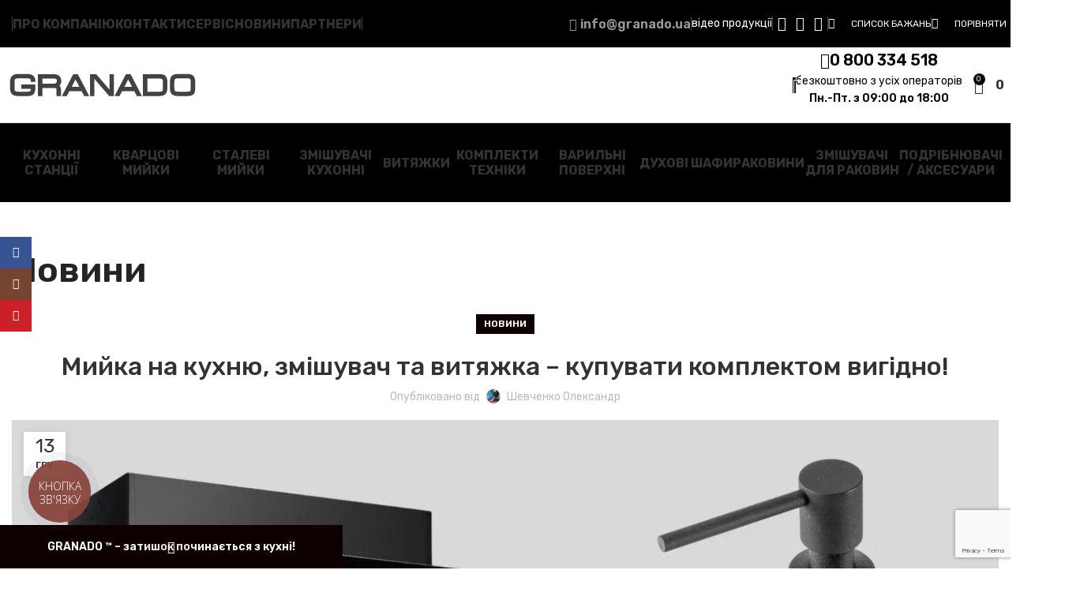

--- FILE ---
content_type: text/html; charset=UTF-8
request_url: https://granado.ua/to-buy-a-set-is-profitable/
body_size: 26292
content:
<!DOCTYPE html>
<html lang="uk">
<head>
	<meta charset="UTF-8">
	<link rel="profile" href="https://gmpg.org/xfn/11">
	<link rel="pingback" href="https://granado.ua/xmlrpc.php">

	<meta name='robots' content='index, follow, max-image-preview:large, max-snippet:-1, max-video-preview:-1' />
	<style>img:is([sizes="auto" i], [sizes^="auto," i]) { contain-intrinsic-size: 3000px 1500px }</style>
	
	<!-- This site is optimized with the Yoast SEO plugin v26.8 - https://yoast.com/product/yoast-seo-wordpress/ -->
	<title>Мийка на кухню, змішувач та витяжка - купувати комплектом вигідно! - GRANADO™</title>
<link data-rocket-preload as="style" href="https://fonts.googleapis.com/css?family=Rubik%3A400%2C600%2C500%2C700%7CMontserrat%3A400%2C600&#038;display=swap" rel="preload">
<link href="https://fonts.googleapis.com/css?family=Rubik%3A400%2C600%2C500%2C700%7CMontserrat%3A400%2C600&#038;display=swap" media="print" onload="this.media=&#039;all&#039;" rel="stylesheet">
<noscript><link rel="stylesheet" href="https://fonts.googleapis.com/css?family=Rubik%3A400%2C600%2C500%2C700%7CMontserrat%3A400%2C600&#038;display=swap"></noscript>
	<meta name="description" content="Мийка на кухню, змішувач та витяжка - купувати комплектом вигідно! Купить Кухонные мойки GRANADO можно с сайта производителя - Доставка по Киеву и Украине -" />
	<link rel="canonical" href="https://granado.ua/to-buy-a-set-is-profitable/" />
	<meta property="og:locale" content="uk_UA" />
	<meta property="og:type" content="article" />
	<meta property="og:title" content="Мийка на кухню, змішувач та витяжка - купувати комплектом вигідно! - GRANADO™" />
	<meta property="og:description" content="Мийка на кухню, змішувач та витяжка - купувати комплектом вигідно! Купить Кухонные мойки GRANADO можно с сайта производителя - Доставка по Киеву и Украине -" />
	<meta property="og:url" content="https://granado.ua/to-buy-a-set-is-profitable/" />
	<meta property="og:site_name" content="GRANADO™" />
	<meta property="article:publisher" content="https://www.facebook.com/uagranado/?fref=ts" />
	<meta property="article:published_time" content="2021-12-13T21:20:19+00:00" />
	<meta property="article:modified_time" content="2021-12-13T21:22:32+00:00" />
	<meta property="og:image" content="https://granado.ua/wp-content/uploads/2021/12/complect-granado-jpg.webp" />
	<meta property="og:image:width" content="1280" />
	<meta property="og:image:height" content="1280" />
	<meta property="og:image:type" content="image/jpeg" />
	<meta name="author" content="Шевченко Олександр" />
	<meta name="twitter:card" content="summary_large_image" />
	<meta name="twitter:label1" content="Написано" />
	<meta name="twitter:data1" content="Шевченко Олександр" />
	<meta name="twitter:label2" content="Прибл. час читання" />
	<meta name="twitter:data2" content="1 хвилина" />
	<script type="application/ld+json" class="yoast-schema-graph">{"@context":"https://schema.org","@graph":[{"@type":"Article","@id":"https://granado.ua/to-buy-a-set-is-profitable/#article","isPartOf":{"@id":"https://granado.ua/to-buy-a-set-is-profitable/"},"author":{"name":"Шевченко Олександр","@id":"https://granado.ua/#/schema/person/d77f671a1f81014b37dbda994859d08c"},"headline":"Мийка на кухню, змішувач та витяжка &#8211; купувати комплектом вигідно!","datePublished":"2021-12-13T21:20:19+00:00","dateModified":"2021-12-13T21:22:32+00:00","mainEntityOfPage":{"@id":"https://granado.ua/to-buy-a-set-is-profitable/"},"wordCount":232,"commentCount":0,"publisher":{"@id":"https://granado.ua/#organization"},"image":{"@id":"https://granado.ua/to-buy-a-set-is-profitable/#primaryimage"},"thumbnailUrl":"https://granado.ua/wp-content/uploads/2021/12/complect-granado-jpg.webp","articleSection":["Новини"],"inLanguage":"uk","potentialAction":[{"@type":"CommentAction","name":"Comment","target":["https://granado.ua/to-buy-a-set-is-profitable/#respond"]}]},{"@type":"WebPage","@id":"https://granado.ua/to-buy-a-set-is-profitable/","url":"https://granado.ua/to-buy-a-set-is-profitable/","name":"Мийка на кухню, змішувач та витяжка - купувати комплектом вигідно! - GRANADO™","isPartOf":{"@id":"https://granado.ua/#website"},"primaryImageOfPage":{"@id":"https://granado.ua/to-buy-a-set-is-profitable/#primaryimage"},"image":{"@id":"https://granado.ua/to-buy-a-set-is-profitable/#primaryimage"},"thumbnailUrl":"https://granado.ua/wp-content/uploads/2021/12/complect-granado-jpg.webp","datePublished":"2021-12-13T21:20:19+00:00","dateModified":"2021-12-13T21:22:32+00:00","description":"Мийка на кухню, змішувач та витяжка - купувати комплектом вигідно! Купить Кухонные мойки GRANADO можно с сайта производителя - Доставка по Киеву и Украине -","breadcrumb":{"@id":"https://granado.ua/to-buy-a-set-is-profitable/#breadcrumb"},"inLanguage":"uk","potentialAction":[{"@type":"ReadAction","target":["https://granado.ua/to-buy-a-set-is-profitable/"]}]},{"@type":"ImageObject","inLanguage":"uk","@id":"https://granado.ua/to-buy-a-set-is-profitable/#primaryimage","url":"https://granado.ua/wp-content/uploads/2021/12/complect-granado-jpg.webp","contentUrl":"https://granado.ua/wp-content/uploads/2021/12/complect-granado-jpg.webp","width":1280,"height":1280},{"@type":"BreadcrumbList","@id":"https://granado.ua/to-buy-a-set-is-profitable/#breadcrumb","itemListElement":[{"@type":"ListItem","position":1,"name":"Главная страница","item":"https://granado.ua/"},{"@type":"ListItem","position":2,"name":"Новини","item":"https://granado.ua/news/"},{"@type":"ListItem","position":3,"name":"Мийка на кухню, змішувач та витяжка &#8211; купувати комплектом вигідно!"}]},{"@type":"WebSite","@id":"https://granado.ua/#website","url":"https://granado.ua/","name":"GRANADO™","description":"GRANADO™ - затишок починається з кухні!","publisher":{"@id":"https://granado.ua/#organization"},"potentialAction":[{"@type":"SearchAction","target":{"@type":"EntryPoint","urlTemplate":"https://granado.ua/?s={search_term_string}"},"query-input":{"@type":"PropertyValueSpecification","valueRequired":true,"valueName":"search_term_string"}}],"inLanguage":"uk"},{"@type":"Organization","@id":"https://granado.ua/#organization","name":"GRANADO™","url":"https://granado.ua/","logo":{"@type":"ImageObject","inLanguage":"uk","@id":"https://granado.ua/#/schema/logo/image/","url":"https://granado.ua/wp-content/uploads/2021/09/granado_logo.svg","contentUrl":"https://granado.ua/wp-content/uploads/2021/09/granado_logo.svg","width":1841,"height":379,"caption":"GRANADO™"},"image":{"@id":"https://granado.ua/#/schema/logo/image/"},"sameAs":["https://www.facebook.com/uagranado/?fref=ts","https://www.youtube.com/channel/UCEd7QSxwtdigcJks43rUypQ"]},{"@type":"Person","@id":"https://granado.ua/#/schema/person/d77f671a1f81014b37dbda994859d08c","name":"Шевченко Олександр","image":{"@type":"ImageObject","inLanguage":"uk","@id":"https://granado.ua/#/schema/person/image/","url":"https://secure.gravatar.com/avatar/6dbecd8fa845e2ae783b6f863760e370dbc0475548acb4ea82e8446532f4f10d?s=96&d=mm&r=g","contentUrl":"https://secure.gravatar.com/avatar/6dbecd8fa845e2ae783b6f863760e370dbc0475548acb4ea82e8446532f4f10d?s=96&d=mm&r=g","caption":"Шевченко Олександр"},"url":"https://granado.ua/author/sokolmike/"}]}</script>
	<!-- / Yoast SEO plugin. -->


<link rel='dns-prefetch' href='//fonts.googleapis.com' />
<link href='https://fonts.gstatic.com' crossorigin rel='preconnect' />
<link rel="alternate" type="application/rss+xml" title="GRANADO™ &raquo; стрічка" href="https://granado.ua/feed/" />
<link rel="alternate" type="application/rss+xml" title="GRANADO™ &raquo; Канал коментарів" href="https://granado.ua/comments/feed/" />
<link rel="alternate" type="application/rss+xml" title="GRANADO™ &raquo; Мийка на кухню, змішувач та витяжка &#8211; купувати комплектом вигідно! Канал коментарів" href="https://granado.ua/to-buy-a-set-is-profitable/feed/" />
<style id='safe-svg-svg-icon-style-inline-css' type='text/css'>
.safe-svg-cover{text-align:center}.safe-svg-cover .safe-svg-inside{display:inline-block;max-width:100%}.safe-svg-cover svg{fill:currentColor;height:100%;max-height:100%;max-width:100%;width:100%}

</style>
<link data-minify="1" rel='stylesheet' id='wpzoom-social-icons-block-style-css' href='https://granado.ua/wp-content/cache/min/1/wp-content/plugins/social-icons-widget-by-wpzoom/block/dist/style-wpzoom-social-icons.css?ver=1766048542' type='text/css' media='all' />
<style id='filebird-block-filebird-gallery-style-inline-css' type='text/css'>
ul.filebird-block-filebird-gallery{margin:auto!important;padding:0!important;width:100%}ul.filebird-block-filebird-gallery.layout-grid{display:grid;grid-gap:20px;align-items:stretch;grid-template-columns:repeat(var(--columns),1fr);justify-items:stretch}ul.filebird-block-filebird-gallery.layout-grid li img{border:1px solid #ccc;box-shadow:2px 2px 6px 0 rgba(0,0,0,.3);height:100%;max-width:100%;-o-object-fit:cover;object-fit:cover;width:100%}ul.filebird-block-filebird-gallery.layout-masonry{-moz-column-count:var(--columns);-moz-column-gap:var(--space);column-gap:var(--space);-moz-column-width:var(--min-width);columns:var(--min-width) var(--columns);display:block;overflow:auto}ul.filebird-block-filebird-gallery.layout-masonry li{margin-bottom:var(--space)}ul.filebird-block-filebird-gallery li{list-style:none}ul.filebird-block-filebird-gallery li figure{height:100%;margin:0;padding:0;position:relative;width:100%}ul.filebird-block-filebird-gallery li figure figcaption{background:linear-gradient(0deg,rgba(0,0,0,.7),rgba(0,0,0,.3) 70%,transparent);bottom:0;box-sizing:border-box;color:#fff;font-size:.8em;margin:0;max-height:100%;overflow:auto;padding:3em .77em .7em;position:absolute;text-align:center;width:100%;z-index:2}ul.filebird-block-filebird-gallery li figure figcaption a{color:inherit}

</style>
<link data-minify="1" rel='stylesheet' id='woocommerce-group-attributes-public-css' href='https://granado.ua/wp-content/cache/min/1/wp-content/plugins/woocommerce-group-attributes/public/css/woocommerce-group-attributes-public.css?ver=1766048542' type='text/css' media='all' />
<link data-minify="1" rel='stylesheet' id='woocommerce-group-attributes-custom-css' href='https://granado.ua/wp-content/cache/min/1/wp-content/plugins/woocommerce-group-attributes/public/css/woocommerce-group-attributes-custom.css?ver=1766048542' type='text/css' media='all' />
<link data-minify="1" rel='stylesheet' id='wpbm-tooltipster-css' href='https://granado.ua/wp-content/cache/min/1/wp-content/plugins/woocommerce-product-badge-manager/public/css/tooltipster.css?ver=1766048542' type='text/css' media='all' />
<link data-minify="1" rel='stylesheet' id='wpbm-css' href='https://granado.ua/wp-content/cache/min/1/wp-content/plugins/woocommerce-product-badge-manager/public/css/wpbm-public.css?ver=1766048542' type='text/css' media='all' />
<style id='woocommerce-inline-inline-css' type='text/css'>
.woocommerce form .form-row .required { visibility: hidden; }
</style>
<link rel='stylesheet' id='aws-style-css' href='https://granado.ua/wp-content/plugins/advanced-woo-search/assets/css/common.min.css?ver=3.51' type='text/css' media='all' />
<link data-minify="1" rel='stylesheet' id='hint-css' href='https://granado.ua/wp-content/cache/min/1/wp-content/plugins/wpc-badge-management/assets/css/hint.css?ver=1766048542' type='text/css' media='all' />
<link data-minify="1" rel='stylesheet' id='wpcbm-frontend-css' href='https://granado.ua/wp-content/cache/min/1/wp-content/plugins/wpc-badge-management/assets/css/frontend.css?ver=1766048542' type='text/css' media='all' />
<link data-minify="1" rel='stylesheet' id='wpcbm-style-css' href='https://granado.ua/wp-content/cache/min/1/wp-content/plugins/wpc-badge-management/assets/css/style.css?ver=1766048542' type='text/css' media='all' />
<link data-minify="1" rel='stylesheet' id='brands-styles-css' href='https://granado.ua/wp-content/cache/min/1/wp-content/plugins/woocommerce/assets/css/brands.css?ver=1766048542' type='text/css' media='all' />
<link data-minify="1" rel='stylesheet' id='wpzoom-social-icons-socicon-css' href='https://granado.ua/wp-content/cache/min/1/wp-content/plugins/social-icons-widget-by-wpzoom/assets/css/wpzoom-socicon.css?ver=1766048542' type='text/css' media='all' />
<link data-minify="1" rel='stylesheet' id='wpzoom-social-icons-genericons-css' href='https://granado.ua/wp-content/cache/min/1/wp-content/plugins/social-icons-widget-by-wpzoom/assets/css/genericons.css?ver=1766048542' type='text/css' media='all' />
<link data-minify="1" rel='stylesheet' id='wpzoom-social-icons-academicons-css' href='https://granado.ua/wp-content/cache/min/1/wp-content/plugins/social-icons-widget-by-wpzoom/assets/css/academicons.min.css?ver=1766048542' type='text/css' media='all' />
<link data-minify="1" rel='stylesheet' id='wpzoom-social-icons-font-awesome-3-css' href='https://granado.ua/wp-content/cache/min/1/wp-content/plugins/social-icons-widget-by-wpzoom/assets/css/font-awesome-3.min.css?ver=1766048542' type='text/css' media='all' />
<link data-minify="1" rel='stylesheet' id='dashicons-css' href='https://granado.ua/wp-content/cache/min/1/wp-includes/css/dashicons.min.css?ver=1766048542' type='text/css' media='all' />
<link data-minify="1" rel='stylesheet' id='wpzoom-social-icons-styles-css' href='https://granado.ua/wp-content/cache/min/1/wp-content/plugins/social-icons-widget-by-wpzoom/assets/css/wpzoom-social-icons-styles.css?ver=1766048542' type='text/css' media='all' />
<link data-minify="1" rel='stylesheet' id='msl-main-css' href='https://granado.ua/wp-content/cache/min/1/wp-content/plugins/master-slider/public/assets/css/masterslider.main.css?ver=1766048542' type='text/css' media='all' />
<link data-minify="1" rel='stylesheet' id='msl-custom-css' href='https://granado.ua/wp-content/cache/min/1/wp-content/uploads/master-slider/custom.css?ver=1766048542' type='text/css' media='all' />
<link rel='preload' as='font'  id='wpzoom-social-icons-font-academicons-woff2-css' href='https://granado.ua/wp-content/plugins/social-icons-widget-by-wpzoom/assets/font/academicons.woff2?v=1.9.2'  type='font/woff2' crossorigin />
<link rel='preload' as='font'  id='wpzoom-social-icons-font-fontawesome-3-woff2-css' href='https://granado.ua/wp-content/plugins/social-icons-widget-by-wpzoom/assets/font/fontawesome-webfont.woff2?v=4.7.0'  type='font/woff2' crossorigin />
<link rel='preload' as='font'  id='wpzoom-social-icons-font-genericons-woff-css' href='https://granado.ua/wp-content/plugins/social-icons-widget-by-wpzoom/assets/font/Genericons.woff'  type='font/woff' crossorigin />
<link rel='preload' as='font'  id='wpzoom-social-icons-font-socicon-woff2-css' href='https://granado.ua/wp-content/plugins/social-icons-widget-by-wpzoom/assets/font/socicon.woff2?v=4.5.4'  type='font/woff2' crossorigin />
<link data-minify="1" rel='stylesheet' id='js_composer_front-css' href='https://granado.ua/wp-content/cache/min/1/wp-content/uploads/2024/06/js_composer-1717665859.css?ver=1766048542' type='text/css' media='all' />
<link rel='stylesheet' id='bootstrap-css' href='https://granado.ua/wp-content/themes/woodmart/css/bootstrap-light.min.css?ver=7.3.4' type='text/css' media='all' />
<link rel='stylesheet' id='woodmart-style-css' href='https://granado.ua/wp-content/themes/woodmart/css/parts/base.min.css?ver=7.3.4' type='text/css' media='all' />
<link rel='stylesheet' id='wd-widget-wd-layered-nav-css' href='https://granado.ua/wp-content/themes/woodmart/css/parts/woo-widget-wd-layered-nav.min.css?ver=7.3.4' type='text/css' media='all' />
<link rel='stylesheet' id='wd-woo-mod-swatches-base-css' href='https://granado.ua/wp-content/themes/woodmart/css/parts/woo-mod-swatches-base.min.css?ver=7.3.4' type='text/css' media='all' />
<link rel='stylesheet' id='wd-woo-mod-swatches-filter-css' href='https://granado.ua/wp-content/themes/woodmart/css/parts/woo-mod-swatches-filter.min.css?ver=7.3.4' type='text/css' media='all' />
<link rel='stylesheet' id='wd-widget-product-cat-css' href='https://granado.ua/wp-content/themes/woodmart/css/parts/woo-widget-product-cat.min.css?ver=7.3.4' type='text/css' media='all' />
<link rel='stylesheet' id='wd-widget-slider-price-filter-css' href='https://granado.ua/wp-content/themes/woodmart/css/parts/woo-widget-slider-price-filter.min.css?ver=7.3.4' type='text/css' media='all' />
<link rel='stylesheet' id='wd-blog-single-base-css' href='https://granado.ua/wp-content/themes/woodmart/css/parts/blog-single-base.min.css?ver=7.3.4' type='text/css' media='all' />
<link rel='stylesheet' id='wd-lazy-loading-css' href='https://granado.ua/wp-content/themes/woodmart/css/parts/opt-lazy-load.min.css?ver=7.3.4' type='text/css' media='all' />
<link rel='stylesheet' id='wd-blog-base-css' href='https://granado.ua/wp-content/themes/woodmart/css/parts/blog-base.min.css?ver=7.3.4' type='text/css' media='all' />
<link rel='stylesheet' id='wd-wpcf7-css' href='https://granado.ua/wp-content/themes/woodmart/css/parts/int-wpcf7.min.css?ver=7.3.4' type='text/css' media='all' />
<link rel='stylesheet' id='wd-wpbakery-base-css' href='https://granado.ua/wp-content/themes/woodmart/css/parts/int-wpb-base.min.css?ver=7.3.4' type='text/css' media='all' />
<link rel='stylesheet' id='wd-wpbakery-base-deprecated-css' href='https://granado.ua/wp-content/themes/woodmart/css/parts/int-wpb-base-deprecated.min.css?ver=7.3.4' type='text/css' media='all' />
<link rel='stylesheet' id='wd-notices-fixed-css' href='https://granado.ua/wp-content/themes/woodmart/css/parts/woo-opt-sticky-notices.min.css?ver=7.3.4' type='text/css' media='all' />
<link rel='stylesheet' id='wd-woocommerce-base-css' href='https://granado.ua/wp-content/themes/woodmart/css/parts/woocommerce-base.min.css?ver=7.3.4' type='text/css' media='all' />
<link rel='stylesheet' id='wd-mod-star-rating-css' href='https://granado.ua/wp-content/themes/woodmart/css/parts/mod-star-rating.min.css?ver=7.3.4' type='text/css' media='all' />
<link rel='stylesheet' id='wd-woo-el-track-order-css' href='https://granado.ua/wp-content/themes/woodmart/css/parts/woo-el-track-order.min.css?ver=7.3.4' type='text/css' media='all' />
<link rel='stylesheet' id='wd-woo-mod-shop-attributes-css' href='https://granado.ua/wp-content/themes/woodmart/css/parts/woo-mod-shop-attributes.min.css?ver=7.3.4' type='text/css' media='all' />
<link rel='stylesheet' id='wd-opt-disable-owl-css' href='https://granado.ua/wp-content/themes/woodmart/css/parts/opt-disable-owl.min.css?ver=7.3.4' type='text/css' media='all' />
<link data-minify="1" rel='stylesheet' id='child-style-css' href='https://granado.ua/wp-content/cache/min/1/wp-content/themes/woodmart-child/style.css?ver=1766048542' type='text/css' media='all' />
<link rel='stylesheet' id='wd-woo-opt-demo-store-css' href='https://granado.ua/wp-content/themes/woodmart/css/parts/woo-opt-demo-store.min.css?ver=7.3.4' type='text/css' media='all' />
<link rel='stylesheet' id='wd-header-base-css' href='https://granado.ua/wp-content/themes/woodmart/css/parts/header-base.min.css?ver=7.3.4' type='text/css' media='all' />
<link rel='stylesheet' id='wd-mod-tools-css' href='https://granado.ua/wp-content/themes/woodmart/css/parts/mod-tools.min.css?ver=7.3.4' type='text/css' media='all' />
<link rel='stylesheet' id='wd-header-elements-base-css' href='https://granado.ua/wp-content/themes/woodmart/css/parts/header-el-base.min.css?ver=7.3.4' type='text/css' media='all' />
<link rel='stylesheet' id='wd-social-icons-css' href='https://granado.ua/wp-content/themes/woodmart/css/parts/el-social-icons.min.css?ver=7.3.4' type='text/css' media='all' />
<link rel='stylesheet' id='wd-header-search-css' href='https://granado.ua/wp-content/themes/woodmart/css/parts/header-el-search.min.css?ver=7.3.4' type='text/css' media='all' />
<link rel='stylesheet' id='wd-header-cart-side-css' href='https://granado.ua/wp-content/themes/woodmart/css/parts/header-el-cart-side.min.css?ver=7.3.4' type='text/css' media='all' />
<link rel='stylesheet' id='wd-header-cart-css' href='https://granado.ua/wp-content/themes/woodmart/css/parts/header-el-cart.min.css?ver=7.3.4' type='text/css' media='all' />
<link rel='stylesheet' id='wd-widget-shopping-cart-css' href='https://granado.ua/wp-content/themes/woodmart/css/parts/woo-widget-shopping-cart.min.css?ver=7.3.4' type='text/css' media='all' />
<link rel='stylesheet' id='wd-widget-product-list-css' href='https://granado.ua/wp-content/themes/woodmart/css/parts/woo-widget-product-list.min.css?ver=7.3.4' type='text/css' media='all' />
<link rel='stylesheet' id='wd-page-title-css' href='https://granado.ua/wp-content/themes/woodmart/css/parts/page-title.min.css?ver=7.3.4' type='text/css' media='all' />
<link rel='stylesheet' id='wd-page-navigation-css' href='https://granado.ua/wp-content/themes/woodmart/css/parts/mod-page-navigation.min.css?ver=7.3.4' type='text/css' media='all' />
<link rel='stylesheet' id='wd-blog-loop-base-old-css' href='https://granado.ua/wp-content/themes/woodmart/css/parts/blog-loop-base-old.min.css?ver=7.3.4' type='text/css' media='all' />
<link rel='stylesheet' id='wd-blog-loop-design-masonry-css' href='https://granado.ua/wp-content/themes/woodmart/css/parts/blog-loop-design-masonry.min.css?ver=7.3.4' type='text/css' media='all' />
<link rel='stylesheet' id='wd-owl-carousel-css' href='https://granado.ua/wp-content/themes/woodmart/css/parts/lib-owl-carousel.min.css?ver=7.3.4' type='text/css' media='all' />
<link rel='stylesheet' id='wd-mod-comments-css' href='https://granado.ua/wp-content/themes/woodmart/css/parts/mod-comments.min.css?ver=7.3.4' type='text/css' media='all' />
<link rel='stylesheet' id='wd-footer-base-css' href='https://granado.ua/wp-content/themes/woodmart/css/parts/footer-base.min.css?ver=7.3.4' type='text/css' media='all' />
<link rel='stylesheet' id='wd-scroll-top-css' href='https://granado.ua/wp-content/themes/woodmart/css/parts/opt-scrolltotop.min.css?ver=7.3.4' type='text/css' media='all' />
<link rel='stylesheet' id='wd-wd-search-results-css' href='https://granado.ua/wp-content/themes/woodmart/css/parts/wd-search-results.min.css?ver=7.3.4' type='text/css' media='all' />
<link rel='stylesheet' id='wd-wd-search-form-css' href='https://granado.ua/wp-content/themes/woodmart/css/parts/wd-search-form.min.css?ver=7.3.4' type='text/css' media='all' />
<link rel='stylesheet' id='wd-sticky-social-buttons-css' href='https://granado.ua/wp-content/themes/woodmart/css/parts/opt-sticky-social.min.css?ver=7.3.4' type='text/css' media='all' />
<link rel='stylesheet' id='wd-header-search-fullscreen-css' href='https://granado.ua/wp-content/themes/woodmart/css/parts/header-el-search-fullscreen-general.min.css?ver=7.3.4' type='text/css' media='all' />
<link rel='stylesheet' id='wd-header-search-fullscreen-1-css' href='https://granado.ua/wp-content/themes/woodmart/css/parts/header-el-search-fullscreen-1.min.css?ver=7.3.4' type='text/css' media='all' />
<link data-minify="1" rel='stylesheet' id='xts-style-header_464618-css' href='https://granado.ua/wp-content/cache/min/1/wp-content/uploads/2024/07/xts-header_464618-1721037538.css?ver=1766048542' type='text/css' media='all' />
<link data-minify="1" rel='stylesheet' id='xts-style-theme_settings_default-css' href='https://granado.ua/wp-content/cache/min/1/wp-content/uploads/2025/11/xts-theme_settings_default-1764325737.css?ver=1766048542' type='text/css' media='all' />

<script type="text/javascript" async src="https://granado.ua/wp-content/plugins/burst-statistics/assets/js/timeme/timeme.min.js?ver=1768904277" id="burst-timeme-js"></script>
<script type="text/javascript" async src="https://granado.ua/wp-content/uploads/burst/js/burst.min.js?ver=1769211856" id="burst-js"></script>
<script type="text/javascript" src="https://granado.ua/wp-includes/js/dist/hooks.min.js?ver=4d63a3d491d11ffd8ac6" id="wp-hooks-js"></script>
<script type="text/javascript" src="https://granado.ua/wp-includes/js/jquery/jquery.min.js?ver=3.7.1" id="jquery-core-js"></script>
<script data-minify="1" type="text/javascript" src="https://granado.ua/wp-content/cache/min/1/wp-content/plugins/woocommerce-group-attributes/public/js/woocommerce-group-attributes-public.js?ver=1766048543" id="woocommerce-group-attributes-public-js"></script>
<script type="text/javascript" src="https://granado.ua/wp-content/plugins/woocommerce-product-badge-manager/public/js/jquery.tooltipster.min.js?ver=4.0.0" id="wpbm-tooltipster-js"></script>
<script data-minify="1" type="text/javascript" src="https://granado.ua/wp-content/cache/min/1/wp-content/plugins/woocommerce-product-badge-manager/public/js/wpbm-public.js?ver=1766048543" id="wpbm-js"></script>
<script type="text/javascript" src="https://granado.ua/wp-content/plugins/woocommerce/assets/js/jquery-blockui/jquery.blockUI.min.js?ver=2.7.0-wc.10.3.7" id="wc-jquery-blockui-js" data-wp-strategy="defer"></script>
<script type="text/javascript" id="wc-add-to-cart-js-extra">
/* <![CDATA[ */
var wc_add_to_cart_params = {"ajax_url":"\/wp-admin\/admin-ajax.php","wc_ajax_url":"\/?wc-ajax=%%endpoint%%","i18n_view_cart":"\u041f\u0435\u0440\u0435\u0433\u043b\u044f\u043d\u0443\u0442\u0438 \u043a\u043e\u0448\u0438\u043a","cart_url":"https:\/\/granado.ua\/cart\/","is_cart":"","cart_redirect_after_add":"no"};
/* ]]> */
</script>
<script type="text/javascript" src="https://granado.ua/wp-content/plugins/woocommerce/assets/js/frontend/add-to-cart.min.js?ver=10.3.7" id="wc-add-to-cart-js" data-wp-strategy="defer"></script>
<script type="text/javascript" src="https://granado.ua/wp-content/plugins/woocommerce/assets/js/js-cookie/js.cookie.min.js?ver=2.1.4-wc.10.3.7" id="wc-js-cookie-js" defer="defer" data-wp-strategy="defer"></script>
<script type="text/javascript" id="woocommerce-js-extra">
/* <![CDATA[ */
var woocommerce_params = {"ajax_url":"\/wp-admin\/admin-ajax.php","wc_ajax_url":"\/?wc-ajax=%%endpoint%%","i18n_password_show":"\u041f\u043e\u043a\u0430\u0437\u0430\u0442\u0438 \u043f\u0430\u0440\u043e\u043b\u044c","i18n_password_hide":"\u0421\u0445\u043e\u0432\u0430\u0442\u0438 \u043f\u0430\u0440\u043e\u043b\u044c"};
/* ]]> */
</script>
<script type="text/javascript" src="https://granado.ua/wp-content/plugins/woocommerce/assets/js/frontend/woocommerce.min.js?ver=10.3.7" id="woocommerce-js" defer="defer" data-wp-strategy="defer"></script>
<script data-minify="1" type="text/javascript" src="https://granado.ua/wp-content/cache/min/1/wp-content/plugins/js_composer/assets/js/vendors/woocommerce-add-to-cart.js?ver=1766048543" id="vc_woocommerce-add-to-cart-js-js"></script>
<script type="text/javascript" id="wpm-js-extra">
/* <![CDATA[ */
var wpm = {"ajax_url":"https:\/\/granado.ua\/wp-admin\/admin-ajax.php","root":"https:\/\/granado.ua\/wp-json\/","nonce_wp_rest":"0cd69cd587","nonce_ajax":"8a6fc3f992"};
/* ]]> */
</script>
<script type="text/javascript" src="https://granado.ua/wp-content/plugins/woocommerce-google-adwords-conversion-tracking-tag/js/public/free/wpm-public.p1.min.js?ver=1.54.1" id="wpm-js"></script>
<script type="text/javascript" src="https://granado.ua/wp-content/themes/woodmart/js/libs/device.min.js?ver=7.3.4" id="wd-device-library-js"></script>
<script type="text/javascript" src="https://granado.ua/wp-content/themes/woodmart/js/scripts/global/scrollBar.min.js?ver=7.3.4" id="wd-scrollbar-js"></script>
<script></script><link rel="https://api.w.org/" href="https://granado.ua/wp-json/" /><link rel="alternate" title="JSON" type="application/json" href="https://granado.ua/wp-json/wp/v2/posts/19272" /><link rel="EditURI" type="application/rsd+xml" title="RSD" href="https://granado.ua/xmlrpc.php?rsd" />
<link rel="alternate" title="oEmbed (JSON)" type="application/json+oembed" href="https://granado.ua/wp-json/oembed/1.0/embed?url=https%3A%2F%2Fgranado.ua%2Fto-buy-a-set-is-profitable%2F" />
<link rel="alternate" title="oEmbed (XML)" type="text/xml+oembed" href="https://granado.ua/wp-json/oembed/1.0/embed?url=https%3A%2F%2Fgranado.ua%2Fto-buy-a-set-is-profitable%2F&#038;format=xml" />
<!-- Google Tag Manager -->
<script>(function(w,d,s,l,i){w[l]=w[l]||[];w[l].push({'gtm.start':
new Date().getTime(),event:'gtm.js'});var f=d.getElementsByTagName(s)[0],
j=d.createElement(s),dl=l!='dataLayer'?'&l='+l:'';j.async=true;j.src=
'https://www.googletagmanager.com/gtm.js?id='+i+dl;f.parentNode.insertBefore(j,f);
})(window,document,'script','dataLayer','GTM-T89TDV9');</script>
<!-- End Google Tag Manager -->

<meta name="google-site-verification" content="flv7SEY1hOUifr9dG_P985xQiNeCCvV0IPXTkM5Yy2k" />
<script>var ms_grabbing_curosr = 'https://granado.ua/wp-content/plugins/master-slider/public/assets/css/common/grabbing.cur', ms_grab_curosr = 'https://granado.ua/wp-content/plugins/master-slider/public/assets/css/common/grab.cur';</script>
<meta name="generator" content="MasterSlider 3.11.0 - Responsive Touch Image Slider | avt.li/msf" />
<meta name="generator" content="performance-lab 4.0.1; plugins: ">

		<style class="prememrce-bundles-css">
			.product-bundle__purchase-inner {
				background: ;
			}
			.product-bundle__discount {
				color: ;
			}
			.product-bundle__price {
				color: ;
			}
			.product-bundle__btn button.alt {
				background: ;
				color: ;
			}
			.product-bundle__btn button.alt:hover {
				background: ;
			}
			.product-bundle__discount-label {
				background: ;
				color: ;
				border:1px solid ;
			}

			.product-bundle__purchase:before,
			.product-bundle__product:not(:first-child):after,
			.product-bundle__product:not(:first-child):before {
				color: ;
			}
			.product-bundle__product:not(:first-child):before,
			.product-bundle__product:not(:first-child):after,
			.product-bundle__purchase:before {
				font-size: px;
			}

			.product-bundle__product-arrow svg,
			.product-bundle__arrow svg {
				fill: ;
			}

		</style>

		    <script>
      var ajaxurl = 'https://granado.ua/wp-admin/admin-ajax.php';
    </script>
    <!-- Google site verification - Google for WooCommerce -->
<meta name="google-site-verification" content="DPuf5HtG7AFhHn_BgPS-gc3pf8wQQx7Fl2HZUKBsyl0" />
					<meta name="viewport" content="width=device-width, initial-scale=1.0, maximum-scale=1.0, user-scalable=no">
											<link rel="preload" as="font" href="https://granado.ua/wp-content/themes/woodmart/fonts/woodmart-font-1-400.woff2?v=7.3.4" type="font/woff2" crossorigin>
						<noscript><style>.woocommerce-product-gallery{ opacity: 1 !important; }</style></noscript>
	
<!-- START Pixel Manager for WooCommerce -->

		<script>

			window.wpmDataLayer = window.wpmDataLayer || {};
			window.wpmDataLayer = Object.assign(window.wpmDataLayer, {"cart":{},"cart_item_keys":{},"version":{"number":"1.54.1","pro":false,"eligible_for_updates":false,"distro":"fms","beta":false,"show":true},"pixels":{"google":{"linker":{"settings":null},"user_id":false,"ads":{"conversion_ids":{"AW-734633816":"fqckCLOziOgCENi-pt4C"},"dynamic_remarketing":{"status":true,"id_type":"post_id","send_events_with_parent_ids":true},"google_business_vertical":"retail","phone_conversion_number":"","phone_conversion_label":""},"analytics":{"ga4":{"measurement_id":"G-GFM64K0G1F","parameters":{},"mp_active":false,"debug_mode":false,"page_load_time_tracking":false},"id_type":"post_id"},"tag_id":"AW-734633816","tag_id_suppressed":[],"tag_gateway":{"measurement_path":""},"tcf_support":false,"consent_mode":{"is_active":false,"wait_for_update":500,"ads_data_redaction":false,"url_passthrough":true}},"facebook":{"pixel_id":"586113278976810","dynamic_remarketing":{"id_type":"post_id"},"capi":false,"advanced_matching":false,"exclusion_patterns":[],"fbevents_js_url":"https://connect.facebook.net/en_US/fbevents.js"}},"shop":{"list_name":"Blog Post | Мийка на кухню, змішувач та витяжка - купувати комплектом вигідно!","list_id":"blog_post_myyka-na-kukhniu-zmishuvach-ta-vytiazhka-8211-kupuvaty-komplektom-vyhidno","page_type":"blog_post","currency":"UAH","selectors":{"addToCart":[],"beginCheckout":[]},"order_duplication_prevention":true,"view_item_list_trigger":{"test_mode":false,"background_color":"green","opacity":0.5,"repeat":true,"timeout":1000,"threshold":0.8},"variations_output":true,"session_active":false},"page":{"id":19272,"title":"Мийка на кухню, змішувач та витяжка &#8211; купувати комплектом вигідно!","type":"post","categories":[{"term_id":1,"name":"Новини","slug":"news","term_group":0,"term_taxonomy_id":1,"taxonomy":"category","description":"","parent":0,"count":206,"filter":"raw","cat_ID":1,"category_count":206,"category_description":"","cat_name":"Новини","category_nicename":"news","category_parent":0}],"parent":{"id":0,"title":"Мийка на кухню, змішувач та витяжка &#8211; купувати комплектом вигідно!","type":"post","categories":[{"term_id":1,"name":"Новини","slug":"news","term_group":0,"term_taxonomy_id":1,"taxonomy":"category","description":"","parent":0,"count":206,"filter":"raw","cat_ID":1,"category_count":206,"category_description":"","cat_name":"Новини","category_nicename":"news","category_parent":0}]}},"general":{"user_logged_in":false,"scroll_tracking_thresholds":[],"page_id":19272,"exclude_domains":[],"server_2_server":{"active":false,"user_agent_exclude_patterns":[],"ip_exclude_list":[],"pageview_event_s2s":{"is_active":false,"pixels":["facebook"]}},"consent_management":{"explicit_consent":false},"lazy_load_pmw":false,"chunk_base_path":"https://granado.ua/wp-content/plugins/woocommerce-google-adwords-conversion-tracking-tag/js/public/free/","modules":{"load_deprecated_functions":true}}});

		</script>

		
<!-- END Pixel Manager for WooCommerce -->

            <style>

                .woodmart-search-full-screen .aws-container .aws-search-form,
                .wd-search-full-screen .aws-container .aws-search-form {
                    padding-top: 0;
                    padding-right: 0;
                    padding-bottom: 0;
                    padding-left: 0;
                    height: 110px;
                    border: none;
                    background-color: transparent;
                    box-shadow: none;
                }

                .woodmart-search-full-screen .aws-container .aws-search-field,
                .wd-search-full-screen .aws-container .aws-search-field {
                    color: #333;
                    text-align: center;
                    font-weight: 600;
                    font-size: 48px;
                }

                .woodmart-search-full-screen .aws-container .aws-search-form .aws-form-btn,
                .wd-search-full-screen .aws-container .aws-search-form .aws-form-btn,
                .woodmart-search-full-screen .aws-container .aws-search-form.aws-show-clear.aws-form-active .aws-search-clear,
                .wd-search-full-screen .aws-container .aws-search-form.aws-show-clear.aws-form-active .aws-search-clear {
                    display: none !important;
                }

                .wd-search-full-screen-2.wd-fill.wd-opened {
                    display: block;
                    top: 30px;
                }

            </style>

        
            <script>

                window.addEventListener('load', function() {
                    var forms = document.querySelectorAll(".woodmart-search-form form, form.woodmart-ajax-search");

                    var awsFormHtml = "<div class=\"aws-container aws-js-seamless\" data-url=\"\/?wc-ajax=aws_action\" data-siteurl=\"https:\/\/granado.ua\" data-lang=\"\" data-show-loader=\"true\" data-show-more=\"true\" data-show-page=\"true\" data-ajax-search=\"true\" data-show-clear=\"true\" data-mobile-screen=\"true\" data-use-analytics=\"false\" data-min-chars=\"4\" data-buttons-order=\"2\" data-timeout=\"300\" data-is-mobile=\"false\" data-page-id=\"19272\" data-tax=\"\" ><form class=\"aws-search-form\" action=\"https:\/\/granado.ua\/\" method=\"get\" role=\"search\" ><div class=\"aws-wrapper\"><label class=\"aws-search-label\" for=\"697552d4d8fef\">\u041f\u043e\u0448\u0443\u043a<\/label><input type=\"search\" name=\"s\" id=\"697552d4d8fef\" value=\"\" class=\"aws-search-field\" placeholder=\"\u041f\u043e\u0448\u0443\u043a\" autocomplete=\"off\" \/><input type=\"hidden\" name=\"post_type\" value=\"product\"><input type=\"hidden\" name=\"type_aws\" value=\"true\"><div class=\"aws-search-clear\"><span>\u00d7<\/span><\/div><div class=\"aws-loader\"><\/div><\/div><div class=\"aws-search-btn aws-form-btn\"><span class=\"aws-search-btn_icon\"><svg focusable=\"false\" xmlns=\"http:\/\/www.w3.org\/2000\/svg\" viewBox=\"0 0 24 24\" width=\"24px\"><path d=\"M15.5 14h-.79l-.28-.27C15.41 12.59 16 11.11 16 9.5 16 5.91 13.09 3 9.5 3S3 5.91 3 9.5 5.91 16 9.5 16c1.61 0 3.09-.59 4.23-1.57l.27.28v.79l5 4.99L20.49 19l-4.99-5zm-6 0C7.01 14 5 11.99 5 9.5S7.01 5 9.5 5 14 7.01 14 9.5 11.99 14 9.5 14z\"><\/path><\/svg><\/span><\/div><\/form><\/div>";

                    if ( forms ) {

                        for ( var i = 0; i < forms.length; i++ ) {
                            if ( forms[i].parentNode.outerHTML.indexOf('aws-container') === -1 ) {
                                forms[i].outerHTML = awsFormHtml;
                            }
                        }

                        window.setTimeout(function(){
                            jQuery('.aws-js-seamless').each( function() {
                                try {
                                    jQuery(this).aws_search();
                                } catch (error) {
                                    window.setTimeout(function(){
                                        try {
                                            jQuery(this).aws_search();
                                        } catch (error) {}
                                    }, 2000);
                                }
                            });
                        }, 1000);

                    }
                }, false);
            </script>

        <meta name="generator" content="Powered by WPBakery Page Builder - drag and drop page builder for WordPress."/>
<link rel="icon" href="https://granado.ua/wp-content/uploads/2023/09/cropped-favico-32x32.png" sizes="32x32" />
<link rel="icon" href="https://granado.ua/wp-content/uploads/2023/09/cropped-favico-192x192.png" sizes="192x192" />
<link rel="apple-touch-icon" href="https://granado.ua/wp-content/uploads/2023/09/cropped-favico-180x180.png" />
<meta name="msapplication-TileImage" content="https://granado.ua/wp-content/uploads/2023/09/cropped-favico-270x270.png" />
		<style type="text/css" id="wp-custom-css">
			@media (min-width: 1000px) {
.product-bundle__product:not(:first-child)::before {
    width: 50px !important;
    font-size: 80px !important;
	  left: -2% !important;
}
}
@media (min-width: 1000px) {
.product-bundle__purchase::before {
	font-size: 80px !important;
	left: -7px !important;
  top: 43% !important;
}
}
.product-bundle__discount-title {
    font-size: 17px;
}
@media (max-width: 991px) {
.pc-section-primary__inner .product-bundle__discount-label {
    left: 5px;
}
}
}
.product-bundle__product-title a {
    color: #000 !important;
}
.product-bundle__discount {
    color: #b90b0b !important;
    font-weight: bold !important;
}
.product-bundle__purchase-inner {
    margin-left: 4px;
}
@media (max-width: 991px) {
.product-bundle__product:not(:first-child)::before {
position: absolute;
bottom: 94%;
right: 82%;
}
}		</style>
		<style>
		
		</style><noscript><style> .wpb_animate_when_almost_visible { opacity: 1; }</style></noscript>
		<!-- Global site tag (gtag.js) - Google Ads: AW-11148023597 - Google for WooCommerce -->
		<script async src="https://www.googletagmanager.com/gtag/js?id=AW-11148023597"></script>
		<script>
			window.dataLayer = window.dataLayer || [];
			function gtag() { dataLayer.push(arguments); }
			gtag( 'consent', 'default', {
				analytics_storage: 'denied',
				ad_storage: 'denied',
				ad_user_data: 'denied',
				ad_personalization: 'denied',
				region: ['AT', 'BE', 'BG', 'HR', 'CY', 'CZ', 'DK', 'EE', 'FI', 'FR', 'DE', 'GR', 'HU', 'IS', 'IE', 'IT', 'LV', 'LI', 'LT', 'LU', 'MT', 'NL', 'NO', 'PL', 'PT', 'RO', 'SK', 'SI', 'ES', 'SE', 'GB', 'CH'],
				wait_for_update: 500,
			} );
			gtag('js', new Date());
			gtag('set', 'developer_id.dOGY3NW', true);
			gtag("config", "AW-11148023597", { "groups": "GLA", "send_page_view": false });		</script>

		<meta name="generator" content="WP Rocket 3.19.4" data-wpr-features="wpr_minify_js wpr_cache_webp wpr_minify_css wpr_desktop" /></head>

<body data-rsssl=1 class="wp-singular post-template-default single single-post postid-19272 single-format-standard wp-custom-logo wp-theme-woodmart wp-child-theme-woodmart-child theme-woodmart _masterslider _ms_version_3.11.0 woocommerce-demo-store woocommerce-no-js wrapper-wide  categories-accordion-on woodmart-ajax-shop-on offcanvas-sidebar-mobile offcanvas-sidebar-tablet notifications-sticky wpb-js-composer js-comp-ver-8.7.2 vc_responsive" data-burst_id="19272" data-burst_type="post">
			<!-- Google Tag Manager (noscript) -->
<noscript><iframe src="https://www.googletagmanager.com/ns.html?id=GTM-T89TDV9"
height="0" width="0" style="display:none;visibility:hidden"></iframe></noscript>
<!-- End Google Tag Manager (noscript) --><script type="text/javascript" id="wd-flicker-fix">// Flicker fix.</script><p role="complementary" aria-label="Повідомлення магазину" class="woocommerce-store-notice demo_store" data-notice-id="324a9fcaa82e954b9118d53b1c1ae91f" style="display:none;">GRANADO ™ – затишок починається з кухні! <a role="button" href="#" class="woocommerce-store-notice__dismiss-link">Відхилити</a></p><script type="text/javascript">
/* <![CDATA[ */
gtag("event", "page_view", {send_to: "GLA"});
/* ]]> */
</script>
	
				<style class="wd-preloader-style">
				html {
					/* overflow: hidden; */
					overflow-y: scroll;
				}

				html body {
					overflow: hidden;
					max-height: calc(100vh - var(--wd-admin-bar-h));
				}
			</style>
			<div data-rocket-location-hash="79b71d00fef42ea4dacac43f8d1b7d97" class="wd-preloader color-scheme-dark">
				<style>
											.wd-preloader {
							background-color: #ffffff						}
					
					
						@keyframes wd-preloader-Rotate {
							0%{
								transform:scale(1) rotate(0deg);
							}
							50%{
								transform:scale(0.8) rotate(360deg);
							}
							100%{
								transform:scale(1) rotate(720deg);
							}
						}

						.wd-preloader-img:before {
							content: "";
							display: block;
							width: 50px;
							height: 50px;
							border: 2px solid #BBB;
							border-top-color: #000;
							border-radius: 50%;
							animation: wd-preloader-Rotate 2s cubic-bezier(0.63, 0.09, 0.26, 0.96) infinite ;
						}

						.color-scheme-light .wd-preloader-img:before {
							border-color: rgba(255,255,255,0.2);
							border-top-color: #fff;
						}
					
					@keyframes wd-preloader-fadeOut {
						from {
							visibility: visible;
						}
						to {
							visibility: hidden;
						}
					}

					.wd-preloader {
						position: fixed;
						top: 0;
						left: 0;
						right: 0;
						bottom: 0;
						opacity: 1;
						visibility: visible;
						z-index: 2500;
						display: flex;
						justify-content: center;
						align-items: center;
						animation: wd-preloader-fadeOut 20s ease both;
						transition: opacity .4s ease;
					}

					.wd-preloader.preloader-hide {
						pointer-events: none;
						opacity: 0 !important;
					}

					.wd-preloader-img {
						max-width: 300px;
						max-height: 300px;
					}
				</style>

				<div data-rocket-location-hash="9410ac700e1dd716820aa7342578f840" class="wd-preloader-img">
									</div>
			</div>
		
	<div data-rocket-location-hash="d314e0287f03e5f5bc1c6810d82bd6eb" class="website-wrapper">
									<header data-rocket-location-hash="cb7c7aa9c82fc827e985507854a3ccc4" class="whb-header whb-header_464618 whb-sticky-shadow whb-scroll-slide whb-sticky-clone whb-hide-on-scroll">
					<div data-rocket-location-hash="5300b6222e529ebabfdaa88e462b5a5f" class="whb-main-header">
	
<div class="whb-row whb-top-bar whb-not-sticky-row whb-with-bg whb-without-border whb-color-light whb-flex-flex-middle">
	<div data-rocket-location-hash="e6eb6fcccd8ab4e0754c54f80a5d14c0" class="container">
		<div class="whb-flex-row whb-top-bar-inner">
			<div class="whb-column whb-col-left whb-visible-lg">
	<div class="wd-header-divider wd-full-height "></div><div class="wd-header-nav wd-header-main-nav text-left wd-design-1 wd-with-overlay" role="navigation" aria-label="Main navigation">
	<ul id="menu-main-menu" class="menu wd-nav wd-nav-main wd-style-default wd-gap-s"><li id="menu-item-6590" class="menu-item menu-item-type-post_type menu-item-object-page menu-item-6590 item-level-0 menu-simple-dropdown wd-event-hover" ><a href="https://granado.ua/about/" class="woodmart-nav-link"><span class="nav-link-text">Про компанію</span></a></li>
<li id="menu-item-6555" class="menu-item menu-item-type-post_type menu-item-object-page menu-item-6555 item-level-0 menu-simple-dropdown wd-event-hover" ><a href="https://granado.ua/contact/" class="woodmart-nav-link"><span class="nav-link-text">Контакти</span></a></li>
<li id="menu-item-13083" class="menu-item menu-item-type-post_type menu-item-object-page menu-item-13083 item-level-0 menu-simple-dropdown wd-event-hover" ><a href="https://granado.ua/service/" class="woodmart-nav-link"><span class="nav-link-text">Сервіс</span></a></li>
<li id="menu-item-8707" class="menu-item menu-item-type-post_type menu-item-object-page current_page_parent menu-item-8707 item-level-0 menu-simple-dropdown wd-event-hover" ><a href="https://granado.ua/news/" class="woodmart-nav-link"><span class="nav-link-text">Новини</span></a></li>
<li id="menu-item-6554" class="menu-item menu-item-type-post_type menu-item-object-page menu-item-6554 item-level-0 menu-simple-dropdown wd-event-hover" ><a href="https://granado.ua/partners/" class="woodmart-nav-link"><span class="nav-link-text">Партнери</span></a></li>
</ul></div><!--END MAIN-NAV-->
<div class="wd-header-divider wd-full-height "></div></div>
<div class="whb-column whb-col-center whb-visible-lg whb-empty-column">
	</div>
<div class="whb-column whb-col-right whb-visible-lg">
	
<div class="wd-header-text set-cont-mb-s reset-last-child "><span style="font-weight: 600; font-size: 16px; color: #999999;"><i class="fa fa-envelope"></i><a style="font-weight: 600; font-size: 16px; color: #999999;" href="/contact/"> <span class="__cf_email__" data-cfemail="4821262e27082f3a2926292c27663d29">[email&#160;protected]</span></a></span></div>
<div class="wd-header-divider wd-full-height "></div><div id="wd-697552d4dd84e" class="  whb-0kx1q25cdlw0fx2c0970 wd-button-wrapper text-center"><a href="https://m.youtube.com/channel/UCEd7QSxwtdigcJks43rUypQ" title="" target="_blank" class="btn btn-color-white btn-style-bordered btn-style-semi-round btn-size-default">відео продукції</a></div><div class="wd-header-divider wd-full-height "></div>
			<div class=" wd-social-icons  icons-design-default icons-size-default color-scheme-light social-follow social-form-circle text-center">

				
									<a rel="noopener noreferrer nofollow" href="https://www.facebook.com/uagranado/" target="_blank" class=" wd-social-icon social-facebook" aria-label="Facebook social link">
						<span class="wd-icon"></span>
											</a>
				
				
				
									<a rel="noopener noreferrer nofollow" href="https://www.instagram.com/granado_ua/" target="_blank" class=" wd-social-icon social-instagram" aria-label="Instagram social link">
						<span class="wd-icon"></span>
											</a>
				
									<a rel="noopener noreferrer nofollow" href="https://www.youtube.com/channel/UCEd7QSxwtdigcJks43rUypQ" target="_blank" class=" wd-social-icon social-youtube" aria-label="YouTube social link">
						<span class="wd-icon"></span>
											</a>
				
				
				
				
				
				
				
				
				
				
				
				
				
								
								
				
				
								
				
			</div>

		<div class="wd-header-divider wd-full-height "></div>
<div class="wd-header-wishlist wd-tools-element wd-style-text wd-with-count wd-design-2 whb-a22wdkiy3r40yw2paskq" title="My Wishlist">
	<a href="https://granado.ua/wishlist/">
		
			<span class="wd-tools-icon">
				
									<span class="wd-tools-count">
						0					</span>
							</span>

			<span class="wd-tools-text">
				Список бажань			</span>

			</a>
</div>
<div class="wd-header-divider wd-full-height "></div>
<div class="wd-header-compare wd-tools-element wd-style-text wd-with-count wd-design-2 whb-p2jvs451wo69tpw9jy4t">
	<a href="https://granado.ua/compare/" title="Compare products">
		
			<span class="wd-tools-icon">
				
									<span class="wd-tools-count">0</span>
							</span>
			<span class="wd-tools-text">
				Порівняти			</span>

			</a>
	</div>
</div>
<div class="whb-column whb-col-mobile whb-hidden-lg">
	<div class="wd-header-divider whb-divider-default "></div><div class="wd-header-html"><p style="text-align: center; margin-bottom: 0px !important;"><span style="color: #ffffff;"><i class="fa fa-phone" style="font-weight: 600; color: #999999; font-size: 20px;"></i><a style="font-weight: 600; color: #999999; font-size: 20px;" href="tel:0800334518">0 800 334 518</a></span></p>
<p style="color: #ffffff; margin-bottom: 0px !important; text-align: center;">безкоштовно з усіх операторів</p>
</div>
<div class="wd-header-divider whb-divider-default "></div></div>
		</div>
	</div>
</div>

<div class="whb-row whb-general-header whb-not-sticky-row whb-without-bg whb-border-fullwidth whb-color-dark whb-flex-flex-middle">
	<div class="container">
		<div class="whb-flex-row whb-general-header-inner">
			<div class="whb-column whb-col-left whb-visible-lg">
	<div class="site-logo">
	<a href="https://granado.ua/" class="wd-logo wd-main-logo" rel="home">
		<img width="1841" height="379" src="https://granado.ua/wp-content/uploads/2021/09/granado_logo.svg" class="attachment-full size-full" alt="" style="max-width:250px;" decoding="async" fetchpriority="high" />	</a>
	</div>
</div>
<div class="whb-column whb-col-center whb-visible-lg whb-empty-column">
	</div>
<div class="whb-column whb-col-right whb-visible-lg">
	<div class="wd-header-search wd-tools-element wd-design-7 wd-style-icon wd-display-full-screen whb-9x1ytaxq7aphtb3npidp" title="Search">
	<a href="javascript:void(0);" aria-label="Search">
		
			<span class="wd-tools-icon">
							</span>

			<span class="wd-tools-text">
				Search			</span>

			</a>
	</div>
<div class="wd-header-html"><p style="text-align: center; margin-bottom: 0px !important;"><span style="color: #000000;"><i class="fa fa-phone" style="font-weight: 600; color: #000000; font-size: 20px;"></i><a style="font-weight: 600; color: #000000; font-size: 20px;" href="tel:0800334518">0 800 334 518</a></span></p>
<p style="color: #000000; margin-bottom: 0px !important; text-align: center;">безкоштовно з усіх операторів</p>
<p style="font-weight: 600; color: #000000; text-align: center ">Пн.-Пт. з 09:00 до 18:00</p>
</div>
<div class="whb-space-element " style="width:15px;"></div>
<div class="wd-header-cart wd-tools-element wd-design-2 cart-widget-opener whb-nedhm962r512y1xz9j06">
	<a href="https://granado.ua/cart/" title="Кошик">
		
			<span class="wd-tools-icon wd-icon-alt">
															<span class="wd-cart-number wd-tools-count">0 <span>items</span></span>
									</span>
			<span class="wd-tools-text">
				
										<span class="wd-cart-subtotal"><span class="woocommerce-Price-amount amount"><bdi>0&nbsp;<span class="woocommerce-Price-currencySymbol">&#8372;</span></bdi></span></span>
					</span>

			</a>
	</div>
</div>
<div class="whb-column whb-mobile-left whb-hidden-lg">
	<div class="wd-tools-element wd-header-mobile-nav wd-style-text wd-design-1 whb-g1k0m1tib7raxrwkm1t3">
	<a href="#" rel="nofollow" aria-label="Open mobile menu">
		
		<span class="wd-tools-icon">
					</span>

		<span class="wd-tools-text">Меню</span>

			</a>
</div><!--END wd-header-mobile-nav--></div>
<div class="whb-column whb-mobile-center whb-hidden-lg">
	<div class="site-logo">
	<a href="https://granado.ua/" class="wd-logo wd-main-logo" rel="home">
		<img width="1841" height="379" src="https://granado.ua/wp-content/uploads/2021/09/grnado_logo.svg" class="attachment-full size-full" alt="" style="max-width:180px;" decoding="async" />	</a>
	</div>
</div>
<div class="whb-column whb-mobile-right whb-hidden-lg">
	
<div class="wd-header-search wd-tools-element wd-header-search-mobile wd-display-icon whb-qd0wll56a4ssq1oz8f0t wd-style-icon wd-design-7">
	<a href="#" rel="nofollow noopener" aria-label="Search">
		
			<span class="wd-tools-icon">
							</span>

			<span class="wd-tools-text">
				Search			</span>

			</a>
</div>

<div class="wd-header-cart wd-tools-element wd-design-5 cart-widget-opener whb-trk5sfmvib0ch1s1qbtc">
	<a href="https://granado.ua/cart/" title="Кошик">
		
			<span class="wd-tools-icon wd-icon-alt">
															<span class="wd-cart-number wd-tools-count">0 <span>items</span></span>
									</span>
			<span class="wd-tools-text">
				
										<span class="wd-cart-subtotal"><span class="woocommerce-Price-amount amount"><bdi>0&nbsp;<span class="woocommerce-Price-currencySymbol">&#8372;</span></bdi></span></span>
					</span>

			</a>
	</div>
</div>
		</div>
	</div>
</div>

<div class="whb-row whb-header-bottom whb-not-sticky-row whb-with-bg whb-without-border whb-color-light whb-hidden-mobile whb-col-1">
	<div class="container">
		<div class="whb-flex-row whb-header-bottom-inner">
			<div class="whb-column whb-col-left whb-visible-lg">
	
<div class="wd-header-nav wd-header-secondary-nav text-center wd-with-overlay" role="navigation" aria-label="Secondary navigation">
	<ul id="menu-category" class="menu wd-nav wd-nav-secondary wd-style-separated wd-gap-s"><li id="menu-item-24906" class="menu-item menu-item-type-taxonomy menu-item-object-product_cat menu-item-24906 item-level-0 menu-simple-dropdown wd-event-hover" ><a href="https://granado.ua/product-category/kitchen-station/" class="woodmart-nav-link"><span class="nav-link-text">Кухонні станції</span></a></li>
<li id="menu-item-24901" class="menu-item menu-item-type-taxonomy menu-item-object-product_cat menu-item-has-children menu-item-24901 item-level-0 menu-simple-dropdown wd-event-hover" ><a href="https://granado.ua/product-category/mojki-granado/" class="woodmart-nav-link"><span class="nav-link-text">Кварцові мийки</span></a><div class="color-scheme-dark wd-design-default wd-dropdown-menu wd-dropdown"><div class="container">
<ul class="wd-sub-menu color-scheme-dark">
	<li id="menu-item-24902" class="menu-item menu-item-type-taxonomy menu-item-object-product_cat menu-item-24902 item-level-1 wd-event-hover" ><a href="https://granado.ua/product-category/mojki-granado/sinks-one-bowl/" class="woodmart-nav-link">Одна чаша</a></li>
	<li id="menu-item-24905" class="menu-item menu-item-type-taxonomy menu-item-object-product_cat menu-item-24905 item-level-1 wd-event-hover" ><a href="https://granado.ua/product-category/mojki-granado/sinks-two-bowls/" class="woodmart-nav-link">Дві чаші</a></li>
	<li id="menu-item-24903" class="menu-item menu-item-type-taxonomy menu-item-object-product_cat menu-item-24903 item-level-1 wd-event-hover" ><a href="https://granado.ua/product-category/mojki-granado/sinks-with-wing/" class="woodmart-nav-link">З крилом</a></li>
	<li id="menu-item-24904" class="menu-item menu-item-type-taxonomy menu-item-object-product_cat menu-item-24904 item-level-1 wd-event-hover" ><a href="https://granado.ua/product-category/mojki-granado/sinks-without-wings/" class="woodmart-nav-link">Без крила</a></li>
	<li id="menu-item-24937" class="menu-item menu-item-type-taxonomy menu-item-object-product_cat menu-item-24937 item-level-1 wd-event-hover" ><a href="https://granado.ua/product-category/mojki-granado/sinks-under-countertop/" class="woodmart-nav-link">Під стільницю</a></li>
</ul>
</div>
</div>
</li>
<li id="menu-item-24907" class="menu-item menu-item-type-taxonomy menu-item-object-product_cat menu-item-has-children menu-item-24907 item-level-0 menu-simple-dropdown wd-event-hover" ><a href="https://granado.ua/product-category/steel-sinks/" class="woodmart-nav-link"><span class="nav-link-text">Сталеві мийки</span></a><div class="color-scheme-dark wd-design-default wd-dropdown-menu wd-dropdown"><div class="container">
<ul class="wd-sub-menu color-scheme-dark">
	<li id="menu-item-24908" class="menu-item menu-item-type-taxonomy menu-item-object-product_cat menu-item-24908 item-level-1 wd-event-hover" ><a href="https://granado.ua/product-category/steel-sinks/steel-sink-with-wing/" class="woodmart-nav-link">З крилом</a></li>
	<li id="menu-item-24909" class="menu-item menu-item-type-taxonomy menu-item-object-product_cat menu-item-24909 item-level-1 wd-event-hover" ><a href="https://granado.ua/product-category/steel-sinks/steel-sink-without-wing/" class="woodmart-nav-link">Без крила</a></li>
	<li id="menu-item-24910" class="menu-item menu-item-type-taxonomy menu-item-object-product_cat menu-item-24910 item-level-1 wd-event-hover" ><a href="https://granado.ua/product-category/steel-sinks/steel-sink-under-the-worktop/" class="woodmart-nav-link">Під стільницю</a></li>
</ul>
</div>
</div>
</li>
<li id="menu-item-24911" class="menu-item menu-item-type-taxonomy menu-item-object-product_cat menu-item-has-children menu-item-24911 item-level-0 menu-simple-dropdown wd-event-hover" ><a href="https://granado.ua/product-category/smesiteli/" class="woodmart-nav-link"><span class="nav-link-text">Змішувачі кухонні</span></a><div class="color-scheme-dark wd-design-default wd-dropdown-menu wd-dropdown"><div class="container">
<ul class="wd-sub-menu color-scheme-dark">
	<li id="menu-item-24912" class="menu-item menu-item-type-taxonomy menu-item-object-product_cat menu-item-24912 item-level-1 wd-event-hover" ><a href="https://granado.ua/product-category/smesiteli/basic-mixers/" class="woodmart-nav-link">Базові</a></li>
	<li id="menu-item-24913" class="menu-item menu-item-type-taxonomy menu-item-object-product_cat menu-item-24913 item-level-1 wd-event-hover" ><a href="https://granado.ua/product-category/smesiteli/mix-hanging-hair/" class="woodmart-nav-link">З висувним виливом</a></li>
	<li id="menu-item-24914" class="menu-item menu-item-type-taxonomy menu-item-object-product_cat menu-item-24914 item-level-1 wd-event-hover" ><a href="https://granado.ua/product-category/smesiteli/mixing-water-filter/" class="woodmart-nav-link">З підключенням фільтра питної води</a></li>
</ul>
</div>
</div>
</li>
<li id="menu-item-24915" class="menu-item menu-item-type-taxonomy menu-item-object-product_cat menu-item-has-children menu-item-24915 item-level-0 menu-simple-dropdown wd-event-hover" ><a href="https://granado.ua/product-category/kitchen-hoods/" class="woodmart-nav-link"><span class="nav-link-text">Витяжки</span></a><div class="color-scheme-dark wd-design-default wd-dropdown-menu wd-dropdown"><div class="container">
<ul class="wd-sub-menu color-scheme-dark">
	<li id="menu-item-24916" class="menu-item menu-item-type-taxonomy menu-item-object-product_cat menu-item-24916 item-level-1 wd-event-hover" ><a href="https://granado.ua/product-category/kitchen-hoods/fully-built-in-hoods/" class="woodmart-nav-link">Повновбудовані витяжки</a></li>
	<li id="menu-item-24917" class="menu-item menu-item-type-taxonomy menu-item-object-product_cat menu-item-24917 item-level-1 wd-event-hover" ><a href="https://granado.ua/product-category/kitchen-hoods/telescopic-hoods/" class="woodmart-nav-link">Телескопічні витяжки</a></li>
	<li id="menu-item-24918" class="menu-item menu-item-type-taxonomy menu-item-object-product_cat menu-item-24918 item-level-1 wd-event-hover" ><a href="https://granado.ua/product-category/kitchen-hoods/vertical-hoods/" class="woodmart-nav-link">Вертикальні витяжки</a></li>
	<li id="menu-item-24919" class="menu-item menu-item-type-taxonomy menu-item-object-product_cat menu-item-24919 item-level-1 wd-event-hover" ><a href="https://granado.ua/product-category/kitchen-hoods/domical-hoods/" class="woodmart-nav-link">Купольні витяжки</a></li>
	<li id="menu-item-24920" class="menu-item menu-item-type-taxonomy menu-item-object-product_cat menu-item-24920 item-level-1 wd-event-hover" ><a href="https://granado.ua/product-category/kitchen-hoods/island-hoods/" class="woodmart-nav-link">Острівні витяжки</a></li>
	<li id="menu-item-24921" class="menu-item menu-item-type-taxonomy menu-item-object-product_cat menu-item-24921 item-level-1 wd-event-hover" ><a href="https://granado.ua/product-category/kitchen-hoods/inclined-hoods/" class="woodmart-nav-link">Похилі витяжки</a></li>
	<li id="menu-item-24922" class="menu-item menu-item-type-taxonomy menu-item-object-product_cat menu-item-24922 item-level-1 wd-event-hover" ><a href="https://granado.ua/product-category/kitchen-hoods/ceiling-hoods/" class="woodmart-nav-link">Стельові витяжки</a></li>
	<li id="menu-item-24923" class="menu-item menu-item-type-taxonomy menu-item-object-product_cat menu-item-24923 item-level-1 wd-event-hover" ><a href="https://granado.ua/product-category/kitchen-hoods/t-shaped-hoods/" class="woodmart-nav-link">Т-подібні витяжки</a></li>
	<li id="menu-item-25520" class="menu-item menu-item-type-taxonomy menu-item-object-product_cat menu-item-25520 item-level-1 wd-event-hover" ><a href="https://granado.ua/product-category/kitchen-hoods/flat-hoods/" class="woodmart-nav-link">Плоскі витяжки</a></li>
</ul>
</div>
</div>
</li>
<li id="menu-item-26809" class="menu-item menu-item-type-taxonomy menu-item-object-product_cat menu-item-26809 item-level-0 menu-simple-dropdown wd-event-hover" ><a href="https://granado.ua/product-category/tech-kits/" class="woodmart-nav-link"><span class="nav-link-text">Комплекти техніки</span></a></li>
<li id="menu-item-24925" class="menu-item menu-item-type-taxonomy menu-item-object-product_cat menu-item-24925 item-level-0 menu-simple-dropdown wd-event-hover" ><a href="https://granado.ua/product-category/cooking-surfaces/" class="woodmart-nav-link"><span class="nav-link-text">Варильні поверхні</span></a></li>
<li id="menu-item-24926" class="menu-item menu-item-type-taxonomy menu-item-object-product_cat menu-item-24926 item-level-0 menu-simple-dropdown wd-event-hover" ><a href="https://granado.ua/product-category/ovens/" class="woodmart-nav-link"><span class="nav-link-text">Духові шафи</span></a></li>
<li id="menu-item-24932" class="menu-item menu-item-type-taxonomy menu-item-object-product_cat menu-item-has-children menu-item-24932 item-level-0 menu-simple-dropdown wd-event-hover" ><a href="https://granado.ua/product-category/sinks/" class="woodmart-nav-link"><span class="nav-link-text">Раковини</span></a><div class="color-scheme-dark wd-design-default wd-dropdown-menu wd-dropdown"><div class="container">
<ul class="wd-sub-menu color-scheme-dark">
	<li id="menu-item-24933" class="menu-item menu-item-type-taxonomy menu-item-object-product_cat menu-item-24933 item-level-1 wd-event-hover" ><a href="https://granado.ua/product-category/sinks/overhead-sinks/" class="woodmart-nav-link">Накладні</a></li>
	<li id="menu-item-24934" class="menu-item menu-item-type-taxonomy menu-item-object-product_cat menu-item-24934 item-level-1 wd-event-hover" ><a href="https://granado.ua/product-category/sinks/recessed-sinks/" class="woodmart-nav-link">Врізні</a></li>
	<li id="menu-item-24935" class="menu-item menu-item-type-taxonomy menu-item-object-product_cat menu-item-24935 item-level-1 wd-event-hover" ><a href="https://granado.ua/product-category/sinks/sinks-washing-machine/" class="woodmart-nav-link">Підвісні над пральною машиною</a></li>
</ul>
</div>
</div>
</li>
<li id="menu-item-24936" class="menu-item menu-item-type-taxonomy menu-item-object-product_cat menu-item-24936 item-level-0 menu-simple-dropdown wd-event-hover" ><a href="https://granado.ua/product-category/faucets-sinks/" class="woodmart-nav-link"><span class="nav-link-text">Змішувачі для раковин</span></a></li>
<li id="menu-item-24927" class="menu-item menu-item-type-taxonomy menu-item-object-product_cat menu-item-has-children menu-item-24927 item-level-0 menu-simple-dropdown wd-event-hover" ><a href="https://granado.ua/product-category/accessories/" class="woodmart-nav-link"><span class="nav-link-text">Подрібнювачі / аксесуари</span></a><div class="color-scheme-dark wd-design-default wd-dropdown-menu wd-dropdown"><div class="container">
<ul class="wd-sub-menu color-scheme-dark">
	<li id="menu-item-24928" class="menu-item menu-item-type-taxonomy menu-item-object-product_cat menu-item-24928 item-level-1 wd-event-hover" ><a href="https://granado.ua/product-category/accessories/crushers/" class="woodmart-nav-link">Подрібнювачі</a></li>
	<li id="menu-item-24929" class="menu-item menu-item-type-taxonomy menu-item-object-product_cat menu-item-24929 item-level-1 wd-event-hover" ><a href="https://granado.ua/product-category/accessories/dispensers-for-kitchen/" class="woodmart-nav-link">Дозатори</a></li>
	<li id="menu-item-24930" class="menu-item menu-item-type-taxonomy menu-item-object-product_cat menu-item-24930 item-level-1 wd-event-hover" ><a href="https://granado.ua/product-category/accessories/charcoal-filters/" class="woodmart-nav-link">Вугільні фільтри для витяжки</a></li>
	<li id="menu-item-24931" class="menu-item menu-item-type-taxonomy menu-item-object-product_cat menu-item-24931 item-level-1 wd-event-hover" ><a href="https://granado.ua/product-category/accessories/other-accessories/" class="woodmart-nav-link">Інші аксесуари</a></li>
</ul>
</div>
</div>
</li>
</ul></div><!--END MAIN-NAV-->
</div>
<div class="whb-column whb-col-mobile whb-hidden-lg whb-empty-column">
	</div>
		</div>
	</div>
</div>
</div>
				</header>
			
								<div data-rocket-location-hash="2fb1d1cd02ec869097c1ff9c31678aeb" class="main-page-wrapper">
		
						<div data-rocket-location-hash="d17bed5e6dfaa575746a837d7a65eaca" class="page-title  page-title-default title-size-small title-design-default color-scheme-dark title-blog" style="">
					<div class="container">
													<h3 class="entry-title title">Новини</h3>
						
						
													<div class="breadcrumbs"><a href="https://granado.ua/" rel="v:url" property="v:title">Головна</a> &raquo; <span><a rel="v:url" href="https://granado.ua/category/news/">Новини</a></span> &raquo; </div><!-- .breadcrumbs -->											</div>
				</div>
			
		<!-- MAIN CONTENT AREA -->
				<div class="container">
			<div class="row content-layout-wrapper align-items-start">
				


<div class="site-content col-lg-12 col-12 col-md-12" role="main">

				
				
<article id="post-19272" class="post-single-page post-19272 post type-post status-publish format-standard has-post-thumbnail hentry category-news">
	<div class="article-inner">
									<div class="meta-post-categories wd-post-cat wd-style-with-bg"><a href="https://granado.ua/category/news/" rel="category tag">Новини</a></div>
			
							<h1 class="wd-entities-title title post-title">Мийка на кухню, змішувач та витяжка &#8211; купувати комплектом вигідно!</h1>
			
							<div class="entry-meta wd-entry-meta">
								<ul class="entry-meta-list">
									<li class="modified-date">
								<time class="updated" datetime="2021-12-13T23:22:32+02:00">
			13.12.2021		</time>
							</li>

					
											<li class="meta-author">
												<span>Опубліковано від </span>
		
					<img alt='author-avatar' src="https://granado.ua/wp-content/themes/woodmart/images/lazy.png.webp" data-wood-src='https://secure.gravatar.com/avatar/6dbecd8fa845e2ae783b6f863760e370dbc0475548acb4ea82e8446532f4f10d?s=32&#038;d=mm&#038;r=g' srcset="" data-srcset='https://secure.gravatar.com/avatar/6dbecd8fa845e2ae783b6f863760e370dbc0475548acb4ea82e8446532f4f10d?s=64&#038;d=mm&#038;r=g 2x' class='wd-lazy-load wd-lazy-none avatar avatar-32 photo' height='32' width='32' decoding='async'/>		
		<a href="https://granado.ua/author/sokolmike/" rel="author">
			<span class="vcard author author_name">
				<span class="fn">Шевченко Олександр</span>
			</span>
		</a>
								</li>
					
					
												</ul>
						</div><!-- .entry-meta -->
								<header class="entry-header">
									
					<figure id="carousel-624" class="entry-thumbnail" data-owl-carousel data-hide_pagination_control="yes" data-desktop="1" data-tablet="1" data-tablet_landscape="1" data-mobile="1">
													<img width="1280" height="1280" src="https://granado.ua/wp-content/themes/woodmart/images/lazy.png.webp" class="attachment-post-thumbnail size-post-thumbnail wd-lazy-load wd-lazy-none wp-post-image" alt="" decoding="async" loading="lazy" srcset="" sizes="auto, (max-width: 1280px) 100vw, 1280px" data-wood-src="https://granado.ua/wp-content/uploads/2021/12/complect-granado-jpg.webp" data-srcset="https://granado.ua/wp-content/uploads/2021/12/complect-granado-jpg.webp 1280w,https://granado.ua/wp-content/uploads/2021/12/complect-granado-300x300.webp 300w,https://granado.ua/wp-content/uploads/2021/12/complect-granado-350x350.webp 350w,https://granado.ua/wp-content/uploads/2021/12/complect-granado-600x600.webp 600w,https://granado.ua/wp-content/uploads/2021/12/complect-granado-1024x1024.jpg 1024w,https://granado.ua/wp-content/uploads/2021/12/complect-granado-768x768.jpg 768w" />						
					</figure>
				
												<div class="post-date wd-post-date wd-style-with-bg" onclick="">
				<span class="post-date-day">
					13				</span>
				<span class="post-date-month">
					Гру				</span>
			</div>
						
			</header><!-- .entry-header -->

		<div class="article-body-container">
			
							
				                    <div class="entry-content wd-entry-content">
						<p style="text-align: justify;"><strong>GRANADO</strong> &#8211; український виробник гранітних мийок, змішувачів та побутової техніки. Ви можете обрати один товар, щоб переконатися у якості нашої продукції, а можете одразу придбати комплект і отримати низку переваг (спойлер: і знижки &#8211; теж 😉).</p>
<p style="text-align: justify;">✔️Почитайте відгуки про компанію <strong>GRANADO</strong> &#8211; ми впевнені, ви довіритеся нашій репутації. Тож зекономите час на перевірці кожного продукту зокрема. Мийка зі штучного каменю, телескопічна висувна витяжка, змішувач і навіть дозатор для миючого засобу &#8211; все вже перевірене, протестоване і схвалене 👌</p>
<p style="text-align: justify;">✔️Ми маємо досвід роботи з салонами, дизайнерами та індивідуальними клієнтами &#8211; ми знаємо, чого ви хочете. Ми допоможемо вам втілити довершений проєкт.</p>
<p style="text-align: justify;">✔️Купуючи у нас комплект, ви легко підберете речі в одному стилі. За потреби наші експерти вам із цим допоможуть.</p>
<p style="text-align: justify;">✔️Щоб краса вашого інтер&#8217;єру була безапеляційною, обирайте кольори з однієї гами. Ми гарантуємо попадання відтінків нашої продукції тон у тон.</p>
<p style="text-align: justify;">✔️Купуючи комплект онлайн, ви отримуєте доставку від GRANADO у подарунок.</p>
<p style="text-align: justify;">✔️Якщо ви особисто робите покупки у нашому шоурумі чи фірмовому магазині &#8211; можна придбати все в одній точці та за один візит.</p>
<p style="text-align: justify;">✔️Тепер ще гнучкіша система знижок! Купуєте дві речі? На другий товар у чеку (продукція меншої вартості) даруємо мінус 10%. При покупці трьох і більше одиниць товару &#8211; знижка 5% на всю суму.</p>
<p style="text-align: justify;">Шопінг має бути у задоволення. Чому б не примножити його у кілька разів?</p>
<p style="text-align: justify;">

											</div><!-- .entry-content -->
				
							
			
					</div>
	</div>
</article><!-- #post -->




				<div class="wd-single-footer"></div>

						<div class="wd-page-nav">
				 					<div class="wd-page-nav-btn prev-btn">
													<a href="https://granado.ua/granado-telde-602-700/">
								<span class="wd-label">Нові</span>
								<span class="wd-entities-title">GRANADO Telde 602-700 &#8211; кухонна витяжка для ергономічної кухні</span>
								<span class="wd-page-nav-icon"></span>
							</a>
											</div>

																							<a href="https://granado.ua/news/" class="back-to-archive wd-tooltip">Back to list</a>
					
					<div class="wd-page-nav-btn next-btn">
													<a href="https://granado.ua/granado-salamanka/">
								<span class="wd-label">Старі</span>
								<span class="wd-entities-title">Кухонна мийка GRANADO Salamanka у тренді оновлення.</span>
								<span class="wd-page-nav-icon"></span>
							</a>
											</div>
			</div>
		
				
				
<div id="comments" class="comments-area">
	
		<div id="respond" class="comment-respond">
		<h3 id="reply-title" class="comment-reply-title">Залишити відповідь <small><a rel="nofollow" id="cancel-comment-reply-link" href="/to-buy-a-set-is-profitable/#respond" style="display:none;">Скасувати коментар</a></small></h3><form action="https://granado.ua/wp-comments-post.php" method="post" id="commentform" class="comment-form"><p class="comment-notes"><span id="email-notes">Ваша e-mail адреса не оприлюднюватиметься.</span> <span class="required-field-message">Обов’язкові поля позначені <span class="required">*</span></span></p><p class="comment-form-comment"><label for="comment">Коментар <span class="required">*</span></label> <textarea autocomplete="new-password"  id="ic6d190239"  name="ic6d190239"   cols="45" rows="8" maxlength="65525" required></textarea><textarea id="comment" aria-label="hp-comment" aria-hidden="true" name="comment" autocomplete="new-password" style="padding:0 !important;clip:rect(1px, 1px, 1px, 1px) !important;position:absolute !important;white-space:nowrap !important;height:1px !important;width:1px !important;overflow:hidden !important;" tabindex="-1"></textarea><script data-cfasync="false" src="/cdn-cgi/scripts/5c5dd728/cloudflare-static/email-decode.min.js"></script><script data-noptimize>document.getElementById("comment").setAttribute( "id", "a96b3d1ac659ab35cb6a3d4cf162e5cf" );document.getElementById("ic6d190239").setAttribute( "id", "comment" );</script></p><p class="comment-form-author"><label for="author">Ім'я <span class="required">*</span></label> <input id="author" name="author" type="text" value="" size="30" maxlength="245" autocomplete="name" required /></p>
<p class="comment-form-email"><label for="email">Email <span class="required">*</span></label> <input id="email" name="email" type="email" value="" size="30" maxlength="100" aria-describedby="email-notes" autocomplete="email" required /></p>
<p class="comment-form-url"><label for="url">Сайт</label> <input id="url" name="url" type="url" value="" size="30" maxlength="200" autocomplete="url" /></p>
<p class="form-submit"><input name="submit" type="submit" id="submit" class="submit" value="Опублікувати коментар" /> <input type='hidden' name='comment_post_ID' value='19272' id='comment_post_ID' />
<input type='hidden' name='comment_parent' id='comment_parent' value='0' />
</p><p style="display: none;"><input type="hidden" id="akismet_comment_nonce" name="akismet_comment_nonce" value="ccc3bd87cd" /></p><p style="display: none !important;" class="akismet-fields-container" data-prefix="ak_"><label>&#916;<textarea name="ak_hp_textarea" cols="45" rows="8" maxlength="100"></textarea></label><input type="hidden" id="ak_js_1" name="ak_js" value="229"/><script>document.getElementById( "ak_js_1" ).setAttribute( "value", ( new Date() ).getTime() );</script></p></form>	</div><!-- #respond -->
	<p class="akismet_comment_form_privacy_notice">Цей сайт використовує Akismet для зменшення спаму. <a href="https://akismet.com/privacy/" target="_blank" rel="nofollow noopener">Дізнайтеся, як обробляються дані ваших коментарів.</a></p>
</div><!-- #comments -->

		
</div><!-- .site-content -->



			</div><!-- .main-page-wrapper --> 
			</div> <!-- end row -->
	</div> <!-- end container -->

	
			<footer class="footer-container color-scheme-light">
																	<div class="container main-footer">
		<aside class="footer-sidebar widget-area row">
									<div class="footer-column footer-column-1 col-12 col-sm-4 col-lg-3">
							<div id="text-24" class="wd-widget widget footer-widget  widget_text">			<div class="textwidget"><div class="footer-logo" style="max-width: 80%; margin-bottom: 10px;"></div>
<div><img loading="lazy" decoding="async" class="size-medium wp-image-12907 aligncenter" role="img" src="https://granado.ua/wp-content/uploads/2021/09/granado_logo.svg" alt="" width="600" height="600" /></div>
<p>GRANADO ™ &#8211; затишок починається з кухні!</p>
</div>
		</div>						</div>
																	<div class="footer-column footer-column-2 col-12 col-sm-4 col-lg-6">
													</div>
																	<div class="footer-column footer-column-3 col-12 col-sm-4 col-lg-3">
							<div id="zoom-social-icons-widget-2" class="wd-widget widget footer-widget  zoom-social-icons-widget"><h5 class="widget-title">Слідкуйте за нами</h5>
		
<ul class="zoom-social-icons-list zoom-social-icons-list--with-canvas zoom-social-icons-list--square zoom-social-icons-list--no-labels">

		
				<li class="zoom-social_icons-list__item">
		<a class="zoom-social_icons-list__link" href="https://www.facebook.com/uagranado/" target="_blank" title="Facebook" >
									
						<span class="screen-reader-text">facebook</span>
			
						<span class="zoom-social_icons-list-span social-icon socicon socicon-facebook" data-hover-rule="background-color" data-hover-color="#0866FF" style="background-color : #0866FF; font-size: 18px; padding:8px" ></span>
			
					</a>
	</li>

	
				<li class="zoom-social_icons-list__item">
		<a class="zoom-social_icons-list__link" href="https://www.instagram.com/granado_ua/" target="_blank" title="Instagram" >
									
						<span class="screen-reader-text">instagram</span>
			
						<span class="zoom-social_icons-list-span social-icon socicon socicon-instagram" data-hover-rule="background-color" data-hover-color="#e4405f" style="background-color : #e4405f; font-size: 18px; padding:8px" ></span>
			
					</a>
	</li>

	
				<li class="zoom-social_icons-list__item">
		<a class="zoom-social_icons-list__link" href="https://www.youtube.com/channel/UCEd7QSxwtdigcJks43rUypQ" target="_blank" title="Youtube" >
									
						<span class="screen-reader-text">youtube</span>
			
						<span class="zoom-social_icons-list-span social-icon socicon socicon-youtube" data-hover-rule="background-color" data-hover-color="#e02a20" style="background-color : #e02a20; font-size: 18px; padding:8px" ></span>
			
					</a>
	</li>

	
</ul>

		</div><div id="text-35" class="wd-widget widget footer-widget  widget_text"><h5 class="widget-title">Наші контакти:</h5>			<div class="textwidget"><p>Київ вул. Ушинського 40, корпус А, офіс 303<br />
<i class="fa fa-mobile"></i><a href="tel:0800334518">0 800 33 45 18</a> (безкоштовно з усіх операторів)<br />
<i class="fa fa-envelope-o"></i> E-mail: <a href="/cdn-cgi/l/email-protection#caa3a4aca58aadb8aba4abaea5e4bfab"><span class="__cf_email__" data-cfemail="1871767e77587f6a7976797c77366d79">[email&#160;protected]</span></a></p>
<p><a href="https://granado.ua/service/">Умови повернення, гарантії та оплати</a></p>
</div>
		</div>						</div>
													</aside><!-- .footer-sidebar -->
	</div>
	
																		<div class="copyrights-wrapper copyrights-two-columns">
					<div class="container">
						<div class="min-footer">
							<div class="col-left set-cont-mb-s reset-last-child">
																	Copyright © 2014 - 2024 GRANADO ™. All Rights Reserved															</div>
													</div>
					</div>
				</div>
					</footer>
	</div> <!-- end wrapper -->
<div data-rocket-location-hash="69bf8a13f5ce47715fb52413b0da31cf" class="wd-close-side wd-fill"></div>
		<a href="#" class="scrollToTop" aria-label="Scroll to top button"></a>
		<div data-rocket-location-hash="069490d59f5ccebb431132e6a640a573" class="mobile-nav wd-side-hidden wd-left"><div class="aws-container" data-url="/?wc-ajax=aws_action" data-siteurl="https://granado.ua" data-lang="" data-show-loader="true" data-show-more="true" data-show-page="true" data-ajax-search="true" data-show-clear="true" data-mobile-screen="true" data-use-analytics="false" data-min-chars="4" data-buttons-order="2" data-timeout="300" data-is-mobile="false" data-page-id="19272" data-tax="" ><form class="aws-search-form" action="https://granado.ua/" method="get" role="search" ><div class="aws-wrapper"><label class="aws-search-label" for="697552d4e903e">Пошук</label><input type="search" name="s" id="697552d4e903e" value="" class="aws-search-field" placeholder="Пошук" autocomplete="off" /><input type="hidden" name="post_type" value="product"><input type="hidden" name="type_aws" value="true"><div class="aws-search-clear"><span>×</span></div><div class="aws-loader"></div></div><div class="aws-search-btn aws-form-btn"><span class="aws-search-btn_icon"><svg focusable="false" xmlns="http://www.w3.org/2000/svg" viewBox="0 0 24 24" width="24px"><path d="M15.5 14h-.79l-.28-.27C15.41 12.59 16 11.11 16 9.5 16 5.91 13.09 3 9.5 3S3 5.91 3 9.5 5.91 16 9.5 16c1.61 0 3.09-.59 4.23-1.57l.27.28v.79l5 4.99L20.49 19l-4.99-5zm-6 0C7.01 14 5 11.99 5 9.5S7.01 5 9.5 5 14 7.01 14 9.5 11.99 14 9.5 14z"></path></svg></span></div></form></div>				<ul class="wd-nav wd-nav-mob-tab wd-style-underline wd-swap">
					<li class="mobile-tab-title mobile-pages-title " data-menu="pages">
						<a href="#" rel="nofollow noopener">
							<span class="nav-link-text">
								Меню							</span>
						</a>
					</li>
					<li class="mobile-tab-title mobile-categories-title  wd-active" data-menu="categories">
						<a href="#" rel="nofollow noopener">
							<span class="nav-link-text">
								Продукція							</span>
						</a>
					</li>
				</ul>
			<ul id="menu-category-1" class="mobile-categories-menu wd-nav wd-nav-mobile wd-active"><li class="menu-item menu-item-type-taxonomy menu-item-object-product_cat menu-item-24906 item-level-0" ><a href="https://granado.ua/product-category/kitchen-station/" class="woodmart-nav-link"><span class="nav-link-text">Кухонні станції</span></a></li>
<li class="menu-item menu-item-type-taxonomy menu-item-object-product_cat menu-item-has-children menu-item-24901 item-level-0" ><a href="https://granado.ua/product-category/mojki-granado/" class="woodmart-nav-link"><span class="nav-link-text">Кварцові мийки</span></a>
<ul class="wd-sub-menu">
	<li class="menu-item menu-item-type-taxonomy menu-item-object-product_cat menu-item-24902 item-level-1" ><a href="https://granado.ua/product-category/mojki-granado/sinks-one-bowl/" class="woodmart-nav-link">Одна чаша</a></li>
	<li class="menu-item menu-item-type-taxonomy menu-item-object-product_cat menu-item-24905 item-level-1" ><a href="https://granado.ua/product-category/mojki-granado/sinks-two-bowls/" class="woodmart-nav-link">Дві чаші</a></li>
	<li class="menu-item menu-item-type-taxonomy menu-item-object-product_cat menu-item-24903 item-level-1" ><a href="https://granado.ua/product-category/mojki-granado/sinks-with-wing/" class="woodmart-nav-link">З крилом</a></li>
	<li class="menu-item menu-item-type-taxonomy menu-item-object-product_cat menu-item-24904 item-level-1" ><a href="https://granado.ua/product-category/mojki-granado/sinks-without-wings/" class="woodmart-nav-link">Без крила</a></li>
	<li class="menu-item menu-item-type-taxonomy menu-item-object-product_cat menu-item-24937 item-level-1" ><a href="https://granado.ua/product-category/mojki-granado/sinks-under-countertop/" class="woodmart-nav-link">Під стільницю</a></li>
</ul>
</li>
<li class="menu-item menu-item-type-taxonomy menu-item-object-product_cat menu-item-has-children menu-item-24907 item-level-0" ><a href="https://granado.ua/product-category/steel-sinks/" class="woodmart-nav-link"><span class="nav-link-text">Сталеві мийки</span></a>
<ul class="wd-sub-menu">
	<li class="menu-item menu-item-type-taxonomy menu-item-object-product_cat menu-item-24908 item-level-1" ><a href="https://granado.ua/product-category/steel-sinks/steel-sink-with-wing/" class="woodmart-nav-link">З крилом</a></li>
	<li class="menu-item menu-item-type-taxonomy menu-item-object-product_cat menu-item-24909 item-level-1" ><a href="https://granado.ua/product-category/steel-sinks/steel-sink-without-wing/" class="woodmart-nav-link">Без крила</a></li>
	<li class="menu-item menu-item-type-taxonomy menu-item-object-product_cat menu-item-24910 item-level-1" ><a href="https://granado.ua/product-category/steel-sinks/steel-sink-under-the-worktop/" class="woodmart-nav-link">Під стільницю</a></li>
</ul>
</li>
<li class="menu-item menu-item-type-taxonomy menu-item-object-product_cat menu-item-has-children menu-item-24911 item-level-0" ><a href="https://granado.ua/product-category/smesiteli/" class="woodmart-nav-link"><span class="nav-link-text">Змішувачі кухонні</span></a>
<ul class="wd-sub-menu">
	<li class="menu-item menu-item-type-taxonomy menu-item-object-product_cat menu-item-24912 item-level-1" ><a href="https://granado.ua/product-category/smesiteli/basic-mixers/" class="woodmart-nav-link">Базові</a></li>
	<li class="menu-item menu-item-type-taxonomy menu-item-object-product_cat menu-item-24913 item-level-1" ><a href="https://granado.ua/product-category/smesiteli/mix-hanging-hair/" class="woodmart-nav-link">З висувним виливом</a></li>
	<li class="menu-item menu-item-type-taxonomy menu-item-object-product_cat menu-item-24914 item-level-1" ><a href="https://granado.ua/product-category/smesiteli/mixing-water-filter/" class="woodmart-nav-link">З підключенням фільтра питної води</a></li>
</ul>
</li>
<li class="menu-item menu-item-type-taxonomy menu-item-object-product_cat menu-item-has-children menu-item-24915 item-level-0" ><a href="https://granado.ua/product-category/kitchen-hoods/" class="woodmart-nav-link"><span class="nav-link-text">Витяжки</span></a>
<ul class="wd-sub-menu">
	<li class="menu-item menu-item-type-taxonomy menu-item-object-product_cat menu-item-24916 item-level-1" ><a href="https://granado.ua/product-category/kitchen-hoods/fully-built-in-hoods/" class="woodmart-nav-link">Повновбудовані витяжки</a></li>
	<li class="menu-item menu-item-type-taxonomy menu-item-object-product_cat menu-item-24917 item-level-1" ><a href="https://granado.ua/product-category/kitchen-hoods/telescopic-hoods/" class="woodmart-nav-link">Телескопічні витяжки</a></li>
	<li class="menu-item menu-item-type-taxonomy menu-item-object-product_cat menu-item-24918 item-level-1" ><a href="https://granado.ua/product-category/kitchen-hoods/vertical-hoods/" class="woodmart-nav-link">Вертикальні витяжки</a></li>
	<li class="menu-item menu-item-type-taxonomy menu-item-object-product_cat menu-item-24919 item-level-1" ><a href="https://granado.ua/product-category/kitchen-hoods/domical-hoods/" class="woodmart-nav-link">Купольні витяжки</a></li>
	<li class="menu-item menu-item-type-taxonomy menu-item-object-product_cat menu-item-24920 item-level-1" ><a href="https://granado.ua/product-category/kitchen-hoods/island-hoods/" class="woodmart-nav-link">Острівні витяжки</a></li>
	<li class="menu-item menu-item-type-taxonomy menu-item-object-product_cat menu-item-24921 item-level-1" ><a href="https://granado.ua/product-category/kitchen-hoods/inclined-hoods/" class="woodmart-nav-link">Похилі витяжки</a></li>
	<li class="menu-item menu-item-type-taxonomy menu-item-object-product_cat menu-item-24922 item-level-1" ><a href="https://granado.ua/product-category/kitchen-hoods/ceiling-hoods/" class="woodmart-nav-link">Стельові витяжки</a></li>
	<li class="menu-item menu-item-type-taxonomy menu-item-object-product_cat menu-item-24923 item-level-1" ><a href="https://granado.ua/product-category/kitchen-hoods/t-shaped-hoods/" class="woodmart-nav-link">Т-подібні витяжки</a></li>
	<li class="menu-item menu-item-type-taxonomy menu-item-object-product_cat menu-item-25520 item-level-1" ><a href="https://granado.ua/product-category/kitchen-hoods/flat-hoods/" class="woodmart-nav-link">Плоскі витяжки</a></li>
</ul>
</li>
<li class="menu-item menu-item-type-taxonomy menu-item-object-product_cat menu-item-26809 item-level-0" ><a href="https://granado.ua/product-category/tech-kits/" class="woodmart-nav-link"><span class="nav-link-text">Комплекти техніки</span></a></li>
<li class="menu-item menu-item-type-taxonomy menu-item-object-product_cat menu-item-24925 item-level-0" ><a href="https://granado.ua/product-category/cooking-surfaces/" class="woodmart-nav-link"><span class="nav-link-text">Варильні поверхні</span></a></li>
<li class="menu-item menu-item-type-taxonomy menu-item-object-product_cat menu-item-24926 item-level-0" ><a href="https://granado.ua/product-category/ovens/" class="woodmart-nav-link"><span class="nav-link-text">Духові шафи</span></a></li>
<li class="menu-item menu-item-type-taxonomy menu-item-object-product_cat menu-item-has-children menu-item-24932 item-level-0" ><a href="https://granado.ua/product-category/sinks/" class="woodmart-nav-link"><span class="nav-link-text">Раковини</span></a>
<ul class="wd-sub-menu">
	<li class="menu-item menu-item-type-taxonomy menu-item-object-product_cat menu-item-24933 item-level-1" ><a href="https://granado.ua/product-category/sinks/overhead-sinks/" class="woodmart-nav-link">Накладні</a></li>
	<li class="menu-item menu-item-type-taxonomy menu-item-object-product_cat menu-item-24934 item-level-1" ><a href="https://granado.ua/product-category/sinks/recessed-sinks/" class="woodmart-nav-link">Врізні</a></li>
	<li class="menu-item menu-item-type-taxonomy menu-item-object-product_cat menu-item-24935 item-level-1" ><a href="https://granado.ua/product-category/sinks/sinks-washing-machine/" class="woodmart-nav-link">Підвісні над пральною машиною</a></li>
</ul>
</li>
<li class="menu-item menu-item-type-taxonomy menu-item-object-product_cat menu-item-24936 item-level-0" ><a href="https://granado.ua/product-category/faucets-sinks/" class="woodmart-nav-link"><span class="nav-link-text">Змішувачі для раковин</span></a></li>
<li class="menu-item menu-item-type-taxonomy menu-item-object-product_cat menu-item-has-children menu-item-24927 item-level-0" ><a href="https://granado.ua/product-category/accessories/" class="woodmart-nav-link"><span class="nav-link-text">Подрібнювачі / аксесуари</span></a>
<ul class="wd-sub-menu">
	<li class="menu-item menu-item-type-taxonomy menu-item-object-product_cat menu-item-24928 item-level-1" ><a href="https://granado.ua/product-category/accessories/crushers/" class="woodmart-nav-link">Подрібнювачі</a></li>
	<li class="menu-item menu-item-type-taxonomy menu-item-object-product_cat menu-item-24929 item-level-1" ><a href="https://granado.ua/product-category/accessories/dispensers-for-kitchen/" class="woodmart-nav-link">Дозатори</a></li>
	<li class="menu-item menu-item-type-taxonomy menu-item-object-product_cat menu-item-24930 item-level-1" ><a href="https://granado.ua/product-category/accessories/charcoal-filters/" class="woodmart-nav-link">Вугільні фільтри для витяжки</a></li>
	<li class="menu-item menu-item-type-taxonomy menu-item-object-product_cat menu-item-24931 item-level-1" ><a href="https://granado.ua/product-category/accessories/other-accessories/" class="woodmart-nav-link">Інші аксесуари</a></li>
</ul>
</li>
</ul><ul id="menu-main-menu-1" class="mobile-pages-menu wd-nav wd-nav-mobile"><li class="menu-item menu-item-type-post_type menu-item-object-page menu-item-6590 item-level-0" ><a href="https://granado.ua/about/" class="woodmart-nav-link"><span class="nav-link-text">Про компанію</span></a></li>
<li class="menu-item menu-item-type-post_type menu-item-object-page menu-item-6555 item-level-0" ><a href="https://granado.ua/contact/" class="woodmart-nav-link"><span class="nav-link-text">Контакти</span></a></li>
<li class="menu-item menu-item-type-post_type menu-item-object-page menu-item-13083 item-level-0" ><a href="https://granado.ua/service/" class="woodmart-nav-link"><span class="nav-link-text">Сервіс</span></a></li>
<li class="menu-item menu-item-type-post_type menu-item-object-page current_page_parent menu-item-8707 item-level-0" ><a href="https://granado.ua/news/" class="woodmart-nav-link"><span class="nav-link-text">Новини</span></a></li>
<li class="menu-item menu-item-type-post_type menu-item-object-page menu-item-6554 item-level-0" ><a href="https://granado.ua/partners/" class="woodmart-nav-link"><span class="nav-link-text">Партнери</span></a></li>
</ul>
		</div><!--END MOBILE-NAV-->			<div data-rocket-location-hash="300c932d6be484bad663cecfab88d4e1" class="cart-widget-side wd-side-hidden wd-right">
				<div data-rocket-location-hash="b3a5ba11f129eca56cb6a9eec98e2706" class="wd-heading">
					<span class="title">Кошик</span>
					<div data-rocket-location-hash="74fcf2704a9beb8f3ad28ae20264047f" class="close-side-widget wd-action-btn wd-style-text wd-cross-icon">
						<a href="#" rel="nofollow">Закрити</a>
					</div>
				</div>
				<div data-rocket-location-hash="157866fcdaec1c01e18acf1bf3e9e30f" class="widget woocommerce widget_shopping_cart"><div data-rocket-location-hash="f0b252cde9ddaa41cc16aec1461a31d1" class="widget_shopping_cart_content"></div></div>			</div>
		
			<div data-rocket-location-hash="86f627c43f245c24d7352b15d45b0456" class=" wd-social-icons  icons-design-colored icons-size-custom color-scheme-dark social-follow social-form-square wd-sticky-social wd-sticky-social-left text-center">

				
									<a rel="noopener noreferrer nofollow" href="https://www.facebook.com/uagranado/" target="_blank" class=" wd-social-icon social-facebook" aria-label="Facebook social link">
						<span class="wd-icon"></span>
													<span class="wd-icon-name">Facebook</span>
											</a>
				
				
				
									<a rel="noopener noreferrer nofollow" href="https://www.instagram.com/granado_ua/" target="_blank" class=" wd-social-icon social-instagram" aria-label="Instagram social link">
						<span class="wd-icon"></span>
													<span class="wd-icon-name">Instagram</span>
											</a>
				
									<a rel="noopener noreferrer nofollow" href="https://www.youtube.com/channel/UCEd7QSxwtdigcJks43rUypQ" target="_blank" class=" wd-social-icon social-youtube" aria-label="YouTube social link">
						<span class="wd-icon"></span>
													<span class="wd-icon-name">YouTube</span>
											</a>
				
				
				
				
				
				
				
				
				
				
				
				
				
								
								
				
				
								
				
			</div>

					<div data-rocket-location-hash="1c34cc160d793065efc107bbe475da64" class="wd-search-full-screen wd-fill">
									<span class="wd-close-search wd-action-btn wd-style-icon wd-cross-icon"><a href="#" rel="nofollow" aria-label="Close search form"></a></span>
				
				
				<div class="aws-container" data-url="/?wc-ajax=aws_action" data-siteurl="https://granado.ua" data-lang="" data-show-loader="true" data-show-more="true" data-show-page="true" data-ajax-search="true" data-show-clear="true" data-mobile-screen="true" data-use-analytics="false" data-min-chars="4" data-buttons-order="2" data-timeout="300" data-is-mobile="false" data-page-id="19272" data-tax="" ><form class="aws-search-form" action="https://granado.ua/" method="get" role="search" ><div class="aws-wrapper"><label class="aws-search-label" for="697552d4ecec7">Пошук</label><input type="search" name="s" id="697552d4ecec7" value="" class="aws-search-field" placeholder="Пошук" autocomplete="off" /><input type="hidden" name="post_type" value="product"><input type="hidden" name="type_aws" value="true"><div class="aws-search-clear"><span>×</span></div><div class="aws-loader"></div></div><div class="aws-search-btn aws-form-btn"><span class="aws-search-btn_icon"><svg focusable="false" xmlns="http://www.w3.org/2000/svg" viewBox="0 0 24 24" width="24px"><path d="M15.5 14h-.79l-.28-.27C15.41 12.59 16 11.11 16 9.5 16 5.91 13.09 3 9.5 3S3 5.91 3 9.5 5.91 16 9.5 16c1.61 0 3.09-.59 4.23-1.57l.27.28v.79l5 4.99L20.49 19l-4.99-5zm-6 0C7.01 14 5 11.99 5 9.5S7.01 5 9.5 5 14 7.01 14 9.5 11.99 14 9.5 14z"></path></svg></span></div></form></div>

				
									<div data-rocket-location-hash="0359defb1010b9c09e9ea791cbc0ec38" class="wd-search-loader wd-fill"></div>
					<div data-rocket-location-hash="0f0acce74e1a71d4600f58ada99b16b4" class="search-info-text"><span>Почніть вводити текст, щоб побачити продукти, які ви шукаєте.</span></div>
				
									<div data-rocket-location-hash="88f2033a843f40d9fffbd7560cac4f82" class="search-results-wrapper">
						<div data-rocket-location-hash="cebb7de89f1ea708b96310e1f980de1e" class="wd-dropdown-results wd-scroll">
							<div class="wd-scroll-content"></div>
						</div>
					</div>
				
				
							</div>
		<script data-cfasync="false" src="/cdn-cgi/scripts/5c5dd728/cloudflare-static/email-decode.min.js"></script><script type="speculationrules">
{"prefetch":[{"source":"document","where":{"and":[{"href_matches":"\/*"},{"not":{"href_matches":["\/wp-*.php","\/wp-admin\/*","\/wp-content\/uploads\/*","\/wp-content\/*","\/wp-content\/plugins\/*","\/wp-content\/themes\/woodmart-child\/*","\/wp-content\/themes\/woodmart\/*","\/*\\?(.+)"]}},{"not":{"selector_matches":"a[rel~=\"nofollow\"]"}},{"not":{"selector_matches":".no-prefetch, .no-prefetch a"}}]},"eagerness":"conservative"}]}
</script>
	<script type='text/javascript'>
		(function () {
			var c = document.body.className;
			c = c.replace(/woocommerce-no-js/, 'woocommerce-js');
			document.body.className = c;
		})();
	</script>
	<link rel='stylesheet' id='wp-components-css' href='https://granado.ua/wp-includes/css/dist/components/style.min.css?ver=aa8a618114afa80dab9937a4a2328664' type='text/css' media='all' />
<link data-minify="1" rel='stylesheet' id='mono-block-styles-css' href='https://granado.ua/wp-content/cache/min/1/wp-content/plugins/saphali-monobank/build/frontendBlock/frontend-mono.css?ver=1766048542' type='text/css' media='all' />
<script type="text/javascript" id="wd-update-cart-fragments-fix-js-extra">
/* <![CDATA[ */
var wd_cart_fragments_params = {"ajax_url":"\/wp-admin\/admin-ajax.php","wc_ajax_url":"\/?wc-ajax=%%endpoint%%","cart_hash_key":"wc_cart_hash_72b2a60a8eeb3c935b8d72e24a7b90ab","fragment_name":"wc_fragments_72b2a60a8eeb3c935b8d72e24a7b90ab","request_timeout":"5000"};
/* ]]> */
</script>
<script data-minify="1" type="text/javascript" src="https://granado.ua/wp-content/cache/min/1/wp-content/themes/woodmart/js/scripts/wc/updateCartFragmentsFix.js?ver=1766048543" id="wd-update-cart-fragments-fix-js"></script>
<script type="text/javascript" src="https://granado.ua/wp-includes/js/dist/i18n.min.js?ver=5e580eb46a90c2b997e6" id="wp-i18n-js"></script>
<script type="text/javascript" id="wp-i18n-js-after">
/* <![CDATA[ */
wp.i18n.setLocaleData( { 'text direction\u0004ltr': [ 'ltr' ] } );
/* ]]> */
</script>
<script data-minify="1" type="text/javascript" src="https://granado.ua/wp-content/cache/min/1/wp-content/plugins/contact-form-7/includes/swv/js/index.js?ver=1766048543" id="swv-js"></script>
<script type="text/javascript" id="contact-form-7-js-translations">
/* <![CDATA[ */
( function( domain, translations ) {
	var localeData = translations.locale_data[ domain ] || translations.locale_data.messages;
	localeData[""].domain = domain;
	wp.i18n.setLocaleData( localeData, domain );
} )( "contact-form-7", {"translation-revision-date":"2025-12-27 13:54:22+0000","generator":"GlotPress\/4.0.3","domain":"messages","locale_data":{"messages":{"":{"domain":"messages","plural-forms":"nplurals=3; plural=(n % 10 == 1 && n % 100 != 11) ? 0 : ((n % 10 >= 2 && n % 10 <= 4 && (n % 100 < 12 || n % 100 > 14)) ? 1 : 2);","lang":"uk_UA"},"This contact form is placed in the wrong place.":["\u0426\u044f \u043a\u043e\u043d\u0442\u0430\u043a\u0442\u043d\u0430 \u0444\u043e\u0440\u043c\u0430 \u0440\u043e\u0437\u043c\u0456\u0449\u0435\u043d\u0430 \u0432 \u043d\u0435\u043f\u0440\u0430\u0432\u0438\u043b\u044c\u043d\u043e\u043c\u0443 \u043c\u0456\u0441\u0446\u0456."],"Error:":["\u041f\u043e\u043c\u0438\u043b\u043a\u0430:"]}},"comment":{"reference":"includes\/js\/index.js"}} );
/* ]]> */
</script>
<script type="text/javascript" id="contact-form-7-js-before">
/* <![CDATA[ */
var wpcf7 = {
    "api": {
        "root": "https:\/\/granado.ua\/wp-json\/",
        "namespace": "contact-form-7\/v1"
    },
    "cached": 1
};
/* ]]> */
</script>
<script data-minify="1" type="text/javascript" src="https://granado.ua/wp-content/cache/min/1/wp-content/plugins/contact-form-7/includes/js/index.js?ver=1766048543" id="contact-form-7-js"></script>
<script type="text/javascript" id="aws-script-js-extra">
/* <![CDATA[ */
var aws_vars = {"sale":"Sale!","sku":"SKU: ","showmore":"\u041f\u0435\u0440\u0435\u0433\u043b\u044f\u043d\u0443\u0442\u0438 \u0432\u0441\u0456 \u0440\u0435\u0437\u0443\u043b\u044c\u0442\u0430\u0442\u0438","noresults":"\u041d\u0435\u043c\u0430\u0454 \u0440\u0435\u0437\u0443\u043b\u044c\u0442\u0430\u0442\u0456\u0432"};
/* ]]> */
</script>
<script type="text/javascript" src="https://granado.ua/wp-content/plugins/advanced-woo-search/assets/js/common.min.js?ver=3.51" id="aws-script-js"></script>
<script data-minify="1" type="text/javascript" src="https://granado.ua/wp-content/cache/min/1/wp-content/plugins/wpc-badge-management/assets/js/frontend.js?ver=1766048543" id="wpcbm-frontend-js"></script>
<script data-minify="1" type="text/javascript" src="https://granado.ua/wp-content/cache/min/1/wp-content/plugins/social-icons-widget-by-wpzoom/assets/js/social-icons-widget-frontend.js?ver=1766048543" id="zoom-social-icons-widget-frontend-js"></script>
<script type="text/javascript" src="https://granado.ua/wp-content/plugins/woocommerce/assets/js/sourcebuster/sourcebuster.min.js?ver=10.3.7" id="sourcebuster-js-js"></script>
<script type="text/javascript" id="wc-order-attribution-js-extra">
/* <![CDATA[ */
var wc_order_attribution = {"params":{"lifetime":1.0e-5,"session":30,"base64":false,"ajaxurl":"https:\/\/granado.ua\/wp-admin\/admin-ajax.php","prefix":"wc_order_attribution_","allowTracking":true},"fields":{"source_type":"current.typ","referrer":"current_add.rf","utm_campaign":"current.cmp","utm_source":"current.src","utm_medium":"current.mdm","utm_content":"current.cnt","utm_id":"current.id","utm_term":"current.trm","utm_source_platform":"current.plt","utm_creative_format":"current.fmt","utm_marketing_tactic":"current.tct","session_entry":"current_add.ep","session_start_time":"current_add.fd","session_pages":"session.pgs","session_count":"udata.vst","user_agent":"udata.uag"}};
/* ]]> */
</script>
<script type="text/javascript" src="https://granado.ua/wp-content/plugins/woocommerce/assets/js/frontend/order-attribution.min.js?ver=10.3.7" id="wc-order-attribution-js"></script>
<script type="text/javascript" src="https://www.google.com/recaptcha/api.js?render=6LclFrUZAAAAAC6plGJ25d7a5wAJRRNeG5rye4_M&amp;ver=3.0" id="google-recaptcha-js"></script>
<script type="text/javascript" src="https://granado.ua/wp-includes/js/dist/vendor/wp-polyfill.min.js?ver=3.15.0" id="wp-polyfill-js"></script>
<script type="text/javascript" id="wpcf7-recaptcha-js-before">
/* <![CDATA[ */
var wpcf7_recaptcha = {
    "sitekey": "6LclFrUZAAAAAC6plGJ25d7a5wAJRRNeG5rye4_M",
    "actions": {
        "homepage": "homepage",
        "contactform": "contactform"
    }
};
/* ]]> */
</script>
<script data-minify="1" type="text/javascript" src="https://granado.ua/wp-content/cache/min/1/wp-content/plugins/contact-form-7/modules/recaptcha/index.js?ver=1766048543" id="wpcf7-recaptcha-js"></script>
<script type="text/javascript" src="https://granado.ua/wp-content/plugins/js_composer/assets/js/dist/js_composer_front.min.js?ver=8.7.2" id="wpb_composer_front_js-js"></script>
<script type="text/javascript" src="https://granado.ua/wp-includes/js/comment-reply.min.js?ver=aa8a618114afa80dab9937a4a2328664" id="comment-reply-js" async="async" data-wp-strategy="async"></script>
<script type="text/javascript" id="woodmart-theme-js-extra">
/* <![CDATA[ */
var woodmart_settings = {"menu_storage_key":"woodmart_0f3c8241e35aa5f9c1d4fef9e911c561","ajax_dropdowns_save":"1","photoswipe_close_on_scroll":"1","woocommerce_ajax_add_to_cart":"yes","variation_gallery_storage_method":"old","elementor_no_gap":"enabled","adding_to_cart":"Processing","added_to_cart":"Product was successfully added to your cart.","continue_shopping":"Continue shopping","view_cart":"View Cart","go_to_checkout":"\u041e\u0444\u043e\u0440\u043c\u043b\u0435\u043d\u043d\u044f \u0437\u0430\u043c\u043e\u0432\u043b\u0435\u043d\u043d\u044f","loading":"Loading...","countdown_days":"days","countdown_hours":"hr","countdown_mins":"min","countdown_sec":"sc","cart_url":"https:\/\/granado.ua\/cart\/","ajaxurl":"https:\/\/granado.ua\/wp-admin\/admin-ajax.php","add_to_cart_action":"widget","added_popup":"no","categories_toggle":"yes","enable_popup":"no","popup_delay":"2000","popup_event":"time","popup_scroll":"1000","popup_pages":"0","promo_popup_hide_mobile":"yes","product_images_captions":"yes","ajax_add_to_cart":"1","all_results":"View all results","zoom_enable":"no","ajax_scroll":"yes","ajax_scroll_class":".main-page-wrapper","ajax_scroll_offset":"100","infinit_scroll_offset":"300","product_slider_auto_height":"no","product_slider_dots":"no","price_filter_action":"click","product_slider_autoplay":"","close":"Close (Esc)","share_fb":"Share on Facebook","pin_it":"Pin it","tweet":"Tweet","download_image":"Download image","off_canvas_column_close_btn_text":"\u0417\u0430\u043a\u0440\u0438\u0442\u0438","cookies_version":"1","header_banner_version":"1","promo_version":"1","header_banner_close_btn":"yes","header_banner_enabled":"no","whb_header_clone":"\n    <div class=\"whb-sticky-header whb-clone whb-main-header <%wrapperClasses%>\">\n        <div class=\"<%cloneClass%>\">\n            <div class=\"container\">\n                <div class=\"whb-flex-row whb-general-header-inner\">\n                    <div class=\"whb-column whb-col-left whb-visible-lg\">\n                        <%.site-logo%>\n                    <\/div>\n                    <div class=\"whb-column whb-col-center whb-visible-lg\">\n                        <%.wd-header-main-nav%>\n                    <\/div>\n                    <div class=\"whb-column whb-col-right whb-visible-lg\">\n                        <%.wd-header-my-account%>\n                        <%.wd-header-search:not(.wd-header-search-mobile)%>\n\t\t\t\t\t\t<%.wd-header-wishlist%>\n                        <%.wd-header-compare%>\n                        <%.wd-header-cart%>\n                        <%.wd-header-fs-nav%>\n                    <\/div>\n                    <%.whb-mobile-left%>\n                    <%.whb-mobile-center%>\n                    <%.whb-mobile-right%>\n                <\/div>\n            <\/div>\n        <\/div>\n    <\/div>\n","pjax_timeout":"5000","split_nav_fix":"","shop_filters_close":"no","woo_installed":"1","base_hover_mobile_click":"no","centered_gallery_start":"1","quickview_in_popup_fix":"","one_page_menu_offset":"150","hover_width_small":"1","is_multisite":"","current_blog_id":"1","swatches_scroll_top_desktop":"no","swatches_scroll_top_mobile":"yes","lazy_loading_offset":"0","add_to_cart_action_timeout":"no","add_to_cart_action_timeout_number":"3","single_product_variations_price":"no","google_map_style_text":"Custom style","quick_shop":"no","sticky_product_details_offset":"150","preloader_delay":"300","comment_images_upload_size_text":"Some files are too large. Allowed file size is 1 \u041c\u0411.","comment_images_count_text":"You can upload up to 3 images to your review.","single_product_comment_images_required":"no","comment_required_images_error_text":"Image is required.","comment_images_upload_mimes_text":"You are allowed to upload images only in png, jpeg formats.","comment_images_added_count_text":"Added %s image(s)","comment_images_upload_size":"1048576","comment_images_count":"3","search_input_padding":"no","comment_images_upload_mimes":{"jpg|jpeg|jpe":"image\/jpeg","png":"image\/png"},"home_url":"https:\/\/granado.ua\/","shop_url":"https:\/\/granado.ua\/products\/","age_verify":"no","banner_version_cookie_expires":"60","promo_version_cookie_expires":"7","age_verify_expires":"30","cart_redirect_after_add":"no","swatches_labels_name":"no","product_categories_placeholder":"\u041e\u0431\u0435\u0440\u0456\u0442\u044c \u043a\u0430\u0442\u0435\u0433\u043e\u0440\u0456\u044e","product_categories_no_results":"No matches found","cart_hash_key":"wc_cart_hash_72b2a60a8eeb3c935b8d72e24a7b90ab","fragment_name":"wc_fragments_72b2a60a8eeb3c935b8d72e24a7b90ab","photoswipe_template":"<div class=\"pswp\" aria-hidden=\"true\" role=\"dialog\" tabindex=\"-1\"><div class=\"pswp__bg\"><\/div><div class=\"pswp__scroll-wrap\"><div class=\"pswp__container\"><div class=\"pswp__item\"><\/div><div class=\"pswp__item\"><\/div><div class=\"pswp__item\"><\/div><\/div><div class=\"pswp__ui pswp__ui--hidden\"><div class=\"pswp__top-bar\"><div class=\"pswp__counter\"><\/div><button class=\"pswp__button pswp__button--close\" title=\"\u0417\u0430\u0447\u0438\u043d\u0438\u0442\u0438 (Esc)\"><\/button> <button class=\"pswp__button pswp__button--share\" title=\"\u041f\u043e\u0434\u0456\u043b\u0438\u0442\u0438\u0441\u044f\"><\/button> <button class=\"pswp__button pswp__button--fs\" title=\"\u041d\u0430 \u043f\u043e\u0432\u043d\u0438\u0439 \u0435\u043a\u0440\u0430\u043d\"><\/button> <button class=\"pswp__button pswp__button--zoom\" title=\"\u0417\u0431\u0456\u043b\u044c\u0448\u0438\u0442\u0438\/\u0437\u043c\u0435\u043d\u0448\u0438\u0442\u0438\"><\/button><div class=\"pswp__preloader\"><div class=\"pswp__preloader__icn\"><div class=\"pswp__preloader__cut\"><div class=\"pswp__preloader__donut\"><\/div><\/div><\/div><\/div><\/div><div class=\"pswp__share-modal pswp__share-modal--hidden pswp__single-tap\"><div class=\"pswp__share-tooltip\"><\/div><\/div><button class=\"pswp__button pswp__button--arrow--left\" title=\"\u041f\u043e\u043f\u0435\u0440\u0435\u0434\u043d\u0454 (\u0441\u0442\u0440\u0456\u043b\u043a\u0430 \u0432\u043b\u0456\u0432\u043e)\"><\/button> <button class=\"pswp__button pswp__button--arrow--right\" title=\"\u041d\u0430\u0441\u0442\u0443\u043f\u043d\u0435 (\u0441\u0442\u0440\u0456\u043b\u043a\u0430 \u0432\u043f\u0440\u0430\u0432\u043e)>\"><\/button><div class=\"pswp__caption\"><div class=\"pswp__caption__center\"><\/div><\/div><\/div><\/div><\/div>","load_more_button_page_url":"yes","load_more_button_page_url_opt":"yes","menu_item_hover_to_click_on_responsive":"no","clear_menu_offsets_on_resize":"yes","three_sixty_framerate":"60","three_sixty_prev_next_frames":"5","ajax_search_delay":"300","animated_counter_speed":"3000","site_width":"1600","cookie_secure_param":"1","cookie_path":"\/","slider_distortion_effect":"sliderWithNoise","current_page_builder":"wpb","collapse_footer_widgets":"no","ajax_fullscreen_content":"yes","grid_gallery_control":"arrows","grid_gallery_enable_arrows":"none","add_to_cart_text":"Add to cart","ajax_links":".wd-nav-product-cat a, .website-wrapper .widget_product_categories a, .widget_layered_nav_filters a, .woocommerce-widget-layered-nav a, .filters-area:not(.custom-content) a, body.post-type-archive-product:not(.woocommerce-account) .woocommerce-pagination a, body.tax-product_cat:not(.woocommerce-account) .woocommerce-pagination a, .wd-shop-tools a:not(.breadcrumb-link), .woodmart-woocommerce-layered-nav a, .woodmart-price-filter a, .wd-clear-filters a, .woodmart-woocommerce-sort-by a, .woocommerce-widget-layered-nav-list a, .wd-widget-stock-status a, .widget_nav_mega_menu a, .wd-products-shop-view a, .wd-products-per-page a, .category-grid-item a, .wd-cat a, body[class*=\"tax-pa_\"] .woocommerce-pagination a","wishlist_expanded":"no","wishlist_show_popup":"enable","wishlist_page_nonce":"84deb74487","wishlist_fragments_nonce":"c6cf6f452c","wishlist_remove_notice":"Do you really want to remove these products?","wishlist_hash_name":"woodmart_wishlist_hash_a65861680dc82fee92ad6beeca2f7f2d","wishlist_fragment_name":"woodmart_wishlist_fragments_a65861680dc82fee92ad6beeca2f7f2d","wishlist_save_button_state":"no","is_criteria_enabled":"","summary_criteria_ids":"","myaccount_page":"https:\/\/granado.ua\/my-account\/","compare_by_category":"no","compare_page_nonce":"1cd8f92151","compare_save_button_state":"no","reviews_criteria_rating_required":"no","is_rating_summary_filter_enabled":""};
var woodmart_page_css = {"wd-widget-wd-layered-nav-css":"https:\/\/granado.ua\/wp-content\/themes\/woodmart\/css\/parts\/woo-widget-wd-layered-nav.min.css","wd-woo-mod-swatches-base-css":"https:\/\/granado.ua\/wp-content\/themes\/woodmart\/css\/parts\/woo-mod-swatches-base.min.css","wd-woo-mod-swatches-filter-css":"https:\/\/granado.ua\/wp-content\/themes\/woodmart\/css\/parts\/woo-mod-swatches-filter.min.css","wd-widget-product-cat-css":"https:\/\/granado.ua\/wp-content\/themes\/woodmart\/css\/parts\/woo-widget-product-cat.min.css","wd-widget-slider-price-filter-css":"https:\/\/granado.ua\/wp-content\/themes\/woodmart\/css\/parts\/woo-widget-slider-price-filter.min.css","wd-blog-single-base-css":"https:\/\/granado.ua\/wp-content\/themes\/woodmart\/css\/parts\/blog-single-base.min.css","wd-lazy-loading-css":"https:\/\/granado.ua\/wp-content\/themes\/woodmart\/css\/parts\/opt-lazy-load.min.css","wd-blog-base-css":"https:\/\/granado.ua\/wp-content\/themes\/woodmart\/css\/parts\/blog-base.min.css","wd-wpcf7-css":"https:\/\/granado.ua\/wp-content\/themes\/woodmart\/css\/parts\/int-wpcf7.min.css","wd-wpbakery-base-css":"https:\/\/granado.ua\/wp-content\/themes\/woodmart\/css\/parts\/int-wpb-base.min.css","wd-wpbakery-base-deprecated-css":"https:\/\/granado.ua\/wp-content\/themes\/woodmart\/css\/parts\/int-wpb-base-deprecated.min.css","wd-notices-fixed-css":"https:\/\/granado.ua\/wp-content\/themes\/woodmart\/css\/parts\/woo-opt-sticky-notices.min.css","wd-woocommerce-base-css":"https:\/\/granado.ua\/wp-content\/themes\/woodmart\/css\/parts\/woocommerce-base.min.css","wd-mod-star-rating-css":"https:\/\/granado.ua\/wp-content\/themes\/woodmart\/css\/parts\/mod-star-rating.min.css","wd-woo-el-track-order-css":"https:\/\/granado.ua\/wp-content\/themes\/woodmart\/css\/parts\/woo-el-track-order.min.css","wd-woo-mod-shop-attributes-css":"https:\/\/granado.ua\/wp-content\/themes\/woodmart\/css\/parts\/woo-mod-shop-attributes.min.css","wd-opt-disable-owl-css":"https:\/\/granado.ua\/wp-content\/themes\/woodmart\/css\/parts\/opt-disable-owl.min.css","wd-woo-opt-demo-store-css":"https:\/\/granado.ua\/wp-content\/themes\/woodmart\/css\/parts\/woo-opt-demo-store.min.css","wd-header-base-css":"https:\/\/granado.ua\/wp-content\/themes\/woodmart\/css\/parts\/header-base.min.css","wd-mod-tools-css":"https:\/\/granado.ua\/wp-content\/themes\/woodmart\/css\/parts\/mod-tools.min.css","wd-header-elements-base-css":"https:\/\/granado.ua\/wp-content\/themes\/woodmart\/css\/parts\/header-el-base.min.css","wd-social-icons-css":"https:\/\/granado.ua\/wp-content\/themes\/woodmart\/css\/parts\/el-social-icons.min.css","wd-header-search-css":"https:\/\/granado.ua\/wp-content\/themes\/woodmart\/css\/parts\/header-el-search.min.css","wd-header-cart-side-css":"https:\/\/granado.ua\/wp-content\/themes\/woodmart\/css\/parts\/header-el-cart-side.min.css","wd-header-cart-css":"https:\/\/granado.ua\/wp-content\/themes\/woodmart\/css\/parts\/header-el-cart.min.css","wd-widget-shopping-cart-css":"https:\/\/granado.ua\/wp-content\/themes\/woodmart\/css\/parts\/woo-widget-shopping-cart.min.css","wd-widget-product-list-css":"https:\/\/granado.ua\/wp-content\/themes\/woodmart\/css\/parts\/woo-widget-product-list.min.css","wd-page-title-css":"https:\/\/granado.ua\/wp-content\/themes\/woodmart\/css\/parts\/page-title.min.css","wd-page-navigation-css":"https:\/\/granado.ua\/wp-content\/themes\/woodmart\/css\/parts\/mod-page-navigation.min.css","wd-blog-loop-base-old-css":"https:\/\/granado.ua\/wp-content\/themes\/woodmart\/css\/parts\/blog-loop-base-old.min.css","wd-blog-loop-design-masonry-css":"https:\/\/granado.ua\/wp-content\/themes\/woodmart\/css\/parts\/blog-loop-design-masonry.min.css","wd-owl-carousel-css":"https:\/\/granado.ua\/wp-content\/themes\/woodmart\/css\/parts\/lib-owl-carousel.min.css","wd-mod-comments-css":"https:\/\/granado.ua\/wp-content\/themes\/woodmart\/css\/parts\/mod-comments.min.css","wd-footer-base-css":"https:\/\/granado.ua\/wp-content\/themes\/woodmart\/css\/parts\/footer-base.min.css","wd-scroll-top-css":"https:\/\/granado.ua\/wp-content\/themes\/woodmart\/css\/parts\/opt-scrolltotop.min.css","wd-wd-search-results-css":"https:\/\/granado.ua\/wp-content\/themes\/woodmart\/css\/parts\/wd-search-results.min.css","wd-wd-search-form-css":"https:\/\/granado.ua\/wp-content\/themes\/woodmart\/css\/parts\/wd-search-form.min.css","wd-sticky-social-buttons-css":"https:\/\/granado.ua\/wp-content\/themes\/woodmart\/css\/parts\/opt-sticky-social.min.css","wd-header-search-fullscreen-css":"https:\/\/granado.ua\/wp-content\/themes\/woodmart\/css\/parts\/header-el-search-fullscreen-general.min.css","wd-header-search-fullscreen-1-css":"https:\/\/granado.ua\/wp-content\/themes\/woodmart\/css\/parts\/header-el-search-fullscreen-1.min.css"};
/* ]]> */
</script>
<script type="text/javascript" src="https://granado.ua/wp-content/themes/woodmart/js/scripts/global/helpers.min.js?ver=7.3.4" id="woodmart-theme-js"></script>
<script type="text/javascript" id="woodmart-theme-js-after">
/* <![CDATA[ */
(function(d, w, s) {
    var widgetHash = 'HiCec1oOcSTiWhApgizB', bch = d.createElement(s); bch.type = 'text/javascript'; bch.async = true;
    bch.src = '//widgets.binotel.com/chat/widgets/' + widgetHash + '.js';
    var sn = d.getElementsByTagName(s)[0]; sn.parentNode.insertBefore(bch, sn);
})(document, window, 'script');
</script>

<script type="text/javascript">
  (function(d, w, s) {
	var widgetHash = 'fbwm5nio6e6x7ydk159s', gcw = d.createElement(s); gcw.type = 'text/javascript'; gcw.async = true;
	gcw.src = '//widgets.binotel.com/getcall/widgets/'+ widgetHash +'.js';
	var sn = d.getElementsByTagName(s)[0]; sn.parentNode.insertBefore(gcw, sn);
  })(document, window, 'script');
/* ]]> */
</script>
<script type="text/javascript" src="https://granado.ua/wp-content/themes/woodmart/js/scripts/wc/woocommerceNotices.min.js?ver=7.3.4" id="wd-woocommerce-notices-js"></script>
<script type="text/javascript" src="https://granado.ua/wp-content/themes/woodmart/js/scripts/header/headerBuilder.min.js?ver=7.3.4" id="wd-header-builder-js"></script>
<script type="text/javascript" src="https://granado.ua/wp-content/themes/woodmart/js/scripts/menu/menuOverlay.min.js?ver=7.3.4" id="wd-menu-overlay-js"></script>
<script type="text/javascript" src="https://granado.ua/wp-content/themes/woodmart/js/scripts/menu/menuOffsets.min.js?ver=7.3.4" id="wd-menu-offsets-js"></script>
<script type="text/javascript" src="https://granado.ua/wp-content/themes/woodmart/js/scripts/menu/menuSetUp.min.js?ver=7.3.4" id="wd-menu-setup-js"></script>
<script type="text/javascript" src="https://granado.ua/wp-content/themes/woodmart/js/scripts/wc/wishlist.min.js?ver=7.3.4" id="wd-wishlist-js"></script>
<script type="text/javascript" src="https://granado.ua/wp-content/themes/woodmart/js/scripts/wc/woodmartCompare.min.js?ver=7.3.4" id="wd-woodmart-compare-js"></script>
<script type="text/javascript" src="https://granado.ua/wp-content/themes/woodmart/js/scripts/wc/onRemoveFromCart.min.js?ver=7.3.4" id="wd-on-remove-from-cart-js"></script>
<script type="text/javascript" src="https://granado.ua/wp-content/themes/woodmart/js/scripts/header/mobileSearchIcon.min.js?ver=7.3.4" id="wd-mobile-search-js"></script>
<script type="text/javascript" src="https://granado.ua/wp-content/themes/woodmart/js/scripts/global/lazyLoading.min.js?ver=7.3.4" id="wd-lazy-loading-js"></script>
<script type="text/javascript" src="https://granado.ua/wp-includes/js/imagesloaded.min.js?ver=5.0.0" id="imagesloaded-js"></script>
<script type="text/javascript" src="https://granado.ua/wp-content/themes/woodmart/js/libs/owl.carousel.min.js?ver=7.3.4" id="wd-owl-library-js"></script>
<script type="text/javascript" src="https://granado.ua/wp-content/themes/woodmart/js/scripts/global/owlCarouselInit.min.js?ver=7.3.4" id="wd-owl-carousel-js"></script>
<script type="text/javascript" src="https://granado.ua/wp-content/themes/woodmart/js/scripts/global/btnsToolTips.min.js?ver=7.3.4" id="wd-btns-tooltips-js"></script>
<script type="text/javascript" src="https://granado.ua/wp-content/themes/woodmart/js/libs/tooltips.min.js?ver=7.3.4" id="wd-tooltips-library-js"></script>
<script data-minify="1" defer type="text/javascript" src="https://granado.ua/wp-content/cache/min/1/wp-content/plugins/akismet/_inc/akismet-frontend.js?ver=1766048543" id="akismet-frontend-js"></script>
<script type="text/javascript" src="https://granado.ua/wp-content/themes/woodmart/js/scripts/global/scrollTop.min.js?ver=7.3.4" id="wd-scroll-top-js"></script>
<script type="text/javascript" src="https://granado.ua/wp-content/themes/woodmart/js/scripts/menu/mobileNavigation.min.js?ver=7.3.4" id="wd-mobile-navigation-js"></script>
<script type="text/javascript" src="https://granado.ua/wp-content/themes/woodmart/js/libs/autocomplete.min.js?ver=7.3.4" id="wd-autocomplete-library-js"></script>
<script type="text/javascript" src="https://granado.ua/wp-content/themes/woodmart/js/scripts/global/ajaxSearch.min.js?ver=7.3.4" id="wd-ajax-search-js"></script>
<script type="text/javascript" src="https://granado.ua/wp-content/themes/woodmart/js/scripts/wc/cartWidget.min.js?ver=7.3.4" id="wd-cart-widget-js"></script>
<script type="text/javascript" id="wc-cart-fragments-js-extra">
/* <![CDATA[ */
var wc_cart_fragments_params = {"ajax_url":"\/wp-admin\/admin-ajax.php","wc_ajax_url":"\/?wc-ajax=%%endpoint%%","cart_hash_key":"wc_cart_hash_72b2a60a8eeb3c935b8d72e24a7b90ab","fragment_name":"wc_fragments_72b2a60a8eeb3c935b8d72e24a7b90ab","request_timeout":"5000"};
/* ]]> */
</script>
<script type="text/javascript" src="https://granado.ua/wp-content/plugins/woocommerce/assets/js/frontend/cart-fragments.min.js?ver=10.3.7" id="wc-cart-fragments-js" defer="defer" data-wp-strategy="defer"></script>
<script type="text/javascript" src="https://granado.ua/wp-content/themes/woodmart/js/scripts/global/stickySocialButtons.min.js?ver=7.3.4" id="wd-sticky-social-buttons-js"></script>
<script type="text/javascript" src="https://granado.ua/wp-content/themes/woodmart/js/scripts/global/searchFullScreen.min.js?ver=7.3.4" id="wd-search-full-screen-js"></script>
<script></script><script>var rocket_beacon_data = {"ajax_url":"https:\/\/granado.ua\/wp-admin\/admin-ajax.php","nonce":"e8a44a70ae","url":"https:\/\/granado.ua\/to-buy-a-set-is-profitable","is_mobile":false,"width_threshold":1600,"height_threshold":700,"delay":500,"debug":null,"status":{"atf":true,"lrc":true,"preconnect_external_domain":true},"elements":"img, video, picture, p, main, div, li, svg, section, header, span","lrc_threshold":1800,"preconnect_external_domain_elements":["link","script","iframe"],"preconnect_external_domain_exclusions":["static.cloudflareinsights.com","rel=\"profile\"","rel=\"preconnect\"","rel=\"dns-prefetch\"","rel=\"icon\""]}</script><script data-name="wpr-wpr-beacon" src='https://granado.ua/wp-content/plugins/wp-rocket/assets/js/wpr-beacon.min.js' async></script><script defer src="https://static.cloudflareinsights.com/beacon.min.js/vcd15cbe7772f49c399c6a5babf22c1241717689176015" integrity="sha512-ZpsOmlRQV6y907TI0dKBHq9Md29nnaEIPlkf84rnaERnq6zvWvPUqr2ft8M1aS28oN72PdrCzSjY4U6VaAw1EQ==" data-cf-beacon='{"version":"2024.11.0","token":"4f44744242ac494ca3c7e3d948e39abb","r":1,"server_timing":{"name":{"cfCacheStatus":true,"cfEdge":true,"cfExtPri":true,"cfL4":true,"cfOrigin":true,"cfSpeedBrain":true},"location_startswith":null}}' crossorigin="anonymous"></script>
</body>
</html>

<!-- This website is like a Rocket, isn't it? Performance optimized by WP Rocket. Learn more: https://wp-rocket.me -->

--- FILE ---
content_type: text/html; charset=utf-8
request_url: https://www.google.com/recaptcha/api2/anchor?ar=1&k=6LclFrUZAAAAAC6plGJ25d7a5wAJRRNeG5rye4_M&co=aHR0cHM6Ly9ncmFuYWRvLnVhOjQ0Mw..&hl=en&v=PoyoqOPhxBO7pBk68S4YbpHZ&size=invisible&anchor-ms=20000&execute-ms=30000&cb=jzbrzwd5waiu
body_size: 48694
content:
<!DOCTYPE HTML><html dir="ltr" lang="en"><head><meta http-equiv="Content-Type" content="text/html; charset=UTF-8">
<meta http-equiv="X-UA-Compatible" content="IE=edge">
<title>reCAPTCHA</title>
<style type="text/css">
/* cyrillic-ext */
@font-face {
  font-family: 'Roboto';
  font-style: normal;
  font-weight: 400;
  font-stretch: 100%;
  src: url(//fonts.gstatic.com/s/roboto/v48/KFO7CnqEu92Fr1ME7kSn66aGLdTylUAMa3GUBHMdazTgWw.woff2) format('woff2');
  unicode-range: U+0460-052F, U+1C80-1C8A, U+20B4, U+2DE0-2DFF, U+A640-A69F, U+FE2E-FE2F;
}
/* cyrillic */
@font-face {
  font-family: 'Roboto';
  font-style: normal;
  font-weight: 400;
  font-stretch: 100%;
  src: url(//fonts.gstatic.com/s/roboto/v48/KFO7CnqEu92Fr1ME7kSn66aGLdTylUAMa3iUBHMdazTgWw.woff2) format('woff2');
  unicode-range: U+0301, U+0400-045F, U+0490-0491, U+04B0-04B1, U+2116;
}
/* greek-ext */
@font-face {
  font-family: 'Roboto';
  font-style: normal;
  font-weight: 400;
  font-stretch: 100%;
  src: url(//fonts.gstatic.com/s/roboto/v48/KFO7CnqEu92Fr1ME7kSn66aGLdTylUAMa3CUBHMdazTgWw.woff2) format('woff2');
  unicode-range: U+1F00-1FFF;
}
/* greek */
@font-face {
  font-family: 'Roboto';
  font-style: normal;
  font-weight: 400;
  font-stretch: 100%;
  src: url(//fonts.gstatic.com/s/roboto/v48/KFO7CnqEu92Fr1ME7kSn66aGLdTylUAMa3-UBHMdazTgWw.woff2) format('woff2');
  unicode-range: U+0370-0377, U+037A-037F, U+0384-038A, U+038C, U+038E-03A1, U+03A3-03FF;
}
/* math */
@font-face {
  font-family: 'Roboto';
  font-style: normal;
  font-weight: 400;
  font-stretch: 100%;
  src: url(//fonts.gstatic.com/s/roboto/v48/KFO7CnqEu92Fr1ME7kSn66aGLdTylUAMawCUBHMdazTgWw.woff2) format('woff2');
  unicode-range: U+0302-0303, U+0305, U+0307-0308, U+0310, U+0312, U+0315, U+031A, U+0326-0327, U+032C, U+032F-0330, U+0332-0333, U+0338, U+033A, U+0346, U+034D, U+0391-03A1, U+03A3-03A9, U+03B1-03C9, U+03D1, U+03D5-03D6, U+03F0-03F1, U+03F4-03F5, U+2016-2017, U+2034-2038, U+203C, U+2040, U+2043, U+2047, U+2050, U+2057, U+205F, U+2070-2071, U+2074-208E, U+2090-209C, U+20D0-20DC, U+20E1, U+20E5-20EF, U+2100-2112, U+2114-2115, U+2117-2121, U+2123-214F, U+2190, U+2192, U+2194-21AE, U+21B0-21E5, U+21F1-21F2, U+21F4-2211, U+2213-2214, U+2216-22FF, U+2308-230B, U+2310, U+2319, U+231C-2321, U+2336-237A, U+237C, U+2395, U+239B-23B7, U+23D0, U+23DC-23E1, U+2474-2475, U+25AF, U+25B3, U+25B7, U+25BD, U+25C1, U+25CA, U+25CC, U+25FB, U+266D-266F, U+27C0-27FF, U+2900-2AFF, U+2B0E-2B11, U+2B30-2B4C, U+2BFE, U+3030, U+FF5B, U+FF5D, U+1D400-1D7FF, U+1EE00-1EEFF;
}
/* symbols */
@font-face {
  font-family: 'Roboto';
  font-style: normal;
  font-weight: 400;
  font-stretch: 100%;
  src: url(//fonts.gstatic.com/s/roboto/v48/KFO7CnqEu92Fr1ME7kSn66aGLdTylUAMaxKUBHMdazTgWw.woff2) format('woff2');
  unicode-range: U+0001-000C, U+000E-001F, U+007F-009F, U+20DD-20E0, U+20E2-20E4, U+2150-218F, U+2190, U+2192, U+2194-2199, U+21AF, U+21E6-21F0, U+21F3, U+2218-2219, U+2299, U+22C4-22C6, U+2300-243F, U+2440-244A, U+2460-24FF, U+25A0-27BF, U+2800-28FF, U+2921-2922, U+2981, U+29BF, U+29EB, U+2B00-2BFF, U+4DC0-4DFF, U+FFF9-FFFB, U+10140-1018E, U+10190-1019C, U+101A0, U+101D0-101FD, U+102E0-102FB, U+10E60-10E7E, U+1D2C0-1D2D3, U+1D2E0-1D37F, U+1F000-1F0FF, U+1F100-1F1AD, U+1F1E6-1F1FF, U+1F30D-1F30F, U+1F315, U+1F31C, U+1F31E, U+1F320-1F32C, U+1F336, U+1F378, U+1F37D, U+1F382, U+1F393-1F39F, U+1F3A7-1F3A8, U+1F3AC-1F3AF, U+1F3C2, U+1F3C4-1F3C6, U+1F3CA-1F3CE, U+1F3D4-1F3E0, U+1F3ED, U+1F3F1-1F3F3, U+1F3F5-1F3F7, U+1F408, U+1F415, U+1F41F, U+1F426, U+1F43F, U+1F441-1F442, U+1F444, U+1F446-1F449, U+1F44C-1F44E, U+1F453, U+1F46A, U+1F47D, U+1F4A3, U+1F4B0, U+1F4B3, U+1F4B9, U+1F4BB, U+1F4BF, U+1F4C8-1F4CB, U+1F4D6, U+1F4DA, U+1F4DF, U+1F4E3-1F4E6, U+1F4EA-1F4ED, U+1F4F7, U+1F4F9-1F4FB, U+1F4FD-1F4FE, U+1F503, U+1F507-1F50B, U+1F50D, U+1F512-1F513, U+1F53E-1F54A, U+1F54F-1F5FA, U+1F610, U+1F650-1F67F, U+1F687, U+1F68D, U+1F691, U+1F694, U+1F698, U+1F6AD, U+1F6B2, U+1F6B9-1F6BA, U+1F6BC, U+1F6C6-1F6CF, U+1F6D3-1F6D7, U+1F6E0-1F6EA, U+1F6F0-1F6F3, U+1F6F7-1F6FC, U+1F700-1F7FF, U+1F800-1F80B, U+1F810-1F847, U+1F850-1F859, U+1F860-1F887, U+1F890-1F8AD, U+1F8B0-1F8BB, U+1F8C0-1F8C1, U+1F900-1F90B, U+1F93B, U+1F946, U+1F984, U+1F996, U+1F9E9, U+1FA00-1FA6F, U+1FA70-1FA7C, U+1FA80-1FA89, U+1FA8F-1FAC6, U+1FACE-1FADC, U+1FADF-1FAE9, U+1FAF0-1FAF8, U+1FB00-1FBFF;
}
/* vietnamese */
@font-face {
  font-family: 'Roboto';
  font-style: normal;
  font-weight: 400;
  font-stretch: 100%;
  src: url(//fonts.gstatic.com/s/roboto/v48/KFO7CnqEu92Fr1ME7kSn66aGLdTylUAMa3OUBHMdazTgWw.woff2) format('woff2');
  unicode-range: U+0102-0103, U+0110-0111, U+0128-0129, U+0168-0169, U+01A0-01A1, U+01AF-01B0, U+0300-0301, U+0303-0304, U+0308-0309, U+0323, U+0329, U+1EA0-1EF9, U+20AB;
}
/* latin-ext */
@font-face {
  font-family: 'Roboto';
  font-style: normal;
  font-weight: 400;
  font-stretch: 100%;
  src: url(//fonts.gstatic.com/s/roboto/v48/KFO7CnqEu92Fr1ME7kSn66aGLdTylUAMa3KUBHMdazTgWw.woff2) format('woff2');
  unicode-range: U+0100-02BA, U+02BD-02C5, U+02C7-02CC, U+02CE-02D7, U+02DD-02FF, U+0304, U+0308, U+0329, U+1D00-1DBF, U+1E00-1E9F, U+1EF2-1EFF, U+2020, U+20A0-20AB, U+20AD-20C0, U+2113, U+2C60-2C7F, U+A720-A7FF;
}
/* latin */
@font-face {
  font-family: 'Roboto';
  font-style: normal;
  font-weight: 400;
  font-stretch: 100%;
  src: url(//fonts.gstatic.com/s/roboto/v48/KFO7CnqEu92Fr1ME7kSn66aGLdTylUAMa3yUBHMdazQ.woff2) format('woff2');
  unicode-range: U+0000-00FF, U+0131, U+0152-0153, U+02BB-02BC, U+02C6, U+02DA, U+02DC, U+0304, U+0308, U+0329, U+2000-206F, U+20AC, U+2122, U+2191, U+2193, U+2212, U+2215, U+FEFF, U+FFFD;
}
/* cyrillic-ext */
@font-face {
  font-family: 'Roboto';
  font-style: normal;
  font-weight: 500;
  font-stretch: 100%;
  src: url(//fonts.gstatic.com/s/roboto/v48/KFO7CnqEu92Fr1ME7kSn66aGLdTylUAMa3GUBHMdazTgWw.woff2) format('woff2');
  unicode-range: U+0460-052F, U+1C80-1C8A, U+20B4, U+2DE0-2DFF, U+A640-A69F, U+FE2E-FE2F;
}
/* cyrillic */
@font-face {
  font-family: 'Roboto';
  font-style: normal;
  font-weight: 500;
  font-stretch: 100%;
  src: url(//fonts.gstatic.com/s/roboto/v48/KFO7CnqEu92Fr1ME7kSn66aGLdTylUAMa3iUBHMdazTgWw.woff2) format('woff2');
  unicode-range: U+0301, U+0400-045F, U+0490-0491, U+04B0-04B1, U+2116;
}
/* greek-ext */
@font-face {
  font-family: 'Roboto';
  font-style: normal;
  font-weight: 500;
  font-stretch: 100%;
  src: url(//fonts.gstatic.com/s/roboto/v48/KFO7CnqEu92Fr1ME7kSn66aGLdTylUAMa3CUBHMdazTgWw.woff2) format('woff2');
  unicode-range: U+1F00-1FFF;
}
/* greek */
@font-face {
  font-family: 'Roboto';
  font-style: normal;
  font-weight: 500;
  font-stretch: 100%;
  src: url(//fonts.gstatic.com/s/roboto/v48/KFO7CnqEu92Fr1ME7kSn66aGLdTylUAMa3-UBHMdazTgWw.woff2) format('woff2');
  unicode-range: U+0370-0377, U+037A-037F, U+0384-038A, U+038C, U+038E-03A1, U+03A3-03FF;
}
/* math */
@font-face {
  font-family: 'Roboto';
  font-style: normal;
  font-weight: 500;
  font-stretch: 100%;
  src: url(//fonts.gstatic.com/s/roboto/v48/KFO7CnqEu92Fr1ME7kSn66aGLdTylUAMawCUBHMdazTgWw.woff2) format('woff2');
  unicode-range: U+0302-0303, U+0305, U+0307-0308, U+0310, U+0312, U+0315, U+031A, U+0326-0327, U+032C, U+032F-0330, U+0332-0333, U+0338, U+033A, U+0346, U+034D, U+0391-03A1, U+03A3-03A9, U+03B1-03C9, U+03D1, U+03D5-03D6, U+03F0-03F1, U+03F4-03F5, U+2016-2017, U+2034-2038, U+203C, U+2040, U+2043, U+2047, U+2050, U+2057, U+205F, U+2070-2071, U+2074-208E, U+2090-209C, U+20D0-20DC, U+20E1, U+20E5-20EF, U+2100-2112, U+2114-2115, U+2117-2121, U+2123-214F, U+2190, U+2192, U+2194-21AE, U+21B0-21E5, U+21F1-21F2, U+21F4-2211, U+2213-2214, U+2216-22FF, U+2308-230B, U+2310, U+2319, U+231C-2321, U+2336-237A, U+237C, U+2395, U+239B-23B7, U+23D0, U+23DC-23E1, U+2474-2475, U+25AF, U+25B3, U+25B7, U+25BD, U+25C1, U+25CA, U+25CC, U+25FB, U+266D-266F, U+27C0-27FF, U+2900-2AFF, U+2B0E-2B11, U+2B30-2B4C, U+2BFE, U+3030, U+FF5B, U+FF5D, U+1D400-1D7FF, U+1EE00-1EEFF;
}
/* symbols */
@font-face {
  font-family: 'Roboto';
  font-style: normal;
  font-weight: 500;
  font-stretch: 100%;
  src: url(//fonts.gstatic.com/s/roboto/v48/KFO7CnqEu92Fr1ME7kSn66aGLdTylUAMaxKUBHMdazTgWw.woff2) format('woff2');
  unicode-range: U+0001-000C, U+000E-001F, U+007F-009F, U+20DD-20E0, U+20E2-20E4, U+2150-218F, U+2190, U+2192, U+2194-2199, U+21AF, U+21E6-21F0, U+21F3, U+2218-2219, U+2299, U+22C4-22C6, U+2300-243F, U+2440-244A, U+2460-24FF, U+25A0-27BF, U+2800-28FF, U+2921-2922, U+2981, U+29BF, U+29EB, U+2B00-2BFF, U+4DC0-4DFF, U+FFF9-FFFB, U+10140-1018E, U+10190-1019C, U+101A0, U+101D0-101FD, U+102E0-102FB, U+10E60-10E7E, U+1D2C0-1D2D3, U+1D2E0-1D37F, U+1F000-1F0FF, U+1F100-1F1AD, U+1F1E6-1F1FF, U+1F30D-1F30F, U+1F315, U+1F31C, U+1F31E, U+1F320-1F32C, U+1F336, U+1F378, U+1F37D, U+1F382, U+1F393-1F39F, U+1F3A7-1F3A8, U+1F3AC-1F3AF, U+1F3C2, U+1F3C4-1F3C6, U+1F3CA-1F3CE, U+1F3D4-1F3E0, U+1F3ED, U+1F3F1-1F3F3, U+1F3F5-1F3F7, U+1F408, U+1F415, U+1F41F, U+1F426, U+1F43F, U+1F441-1F442, U+1F444, U+1F446-1F449, U+1F44C-1F44E, U+1F453, U+1F46A, U+1F47D, U+1F4A3, U+1F4B0, U+1F4B3, U+1F4B9, U+1F4BB, U+1F4BF, U+1F4C8-1F4CB, U+1F4D6, U+1F4DA, U+1F4DF, U+1F4E3-1F4E6, U+1F4EA-1F4ED, U+1F4F7, U+1F4F9-1F4FB, U+1F4FD-1F4FE, U+1F503, U+1F507-1F50B, U+1F50D, U+1F512-1F513, U+1F53E-1F54A, U+1F54F-1F5FA, U+1F610, U+1F650-1F67F, U+1F687, U+1F68D, U+1F691, U+1F694, U+1F698, U+1F6AD, U+1F6B2, U+1F6B9-1F6BA, U+1F6BC, U+1F6C6-1F6CF, U+1F6D3-1F6D7, U+1F6E0-1F6EA, U+1F6F0-1F6F3, U+1F6F7-1F6FC, U+1F700-1F7FF, U+1F800-1F80B, U+1F810-1F847, U+1F850-1F859, U+1F860-1F887, U+1F890-1F8AD, U+1F8B0-1F8BB, U+1F8C0-1F8C1, U+1F900-1F90B, U+1F93B, U+1F946, U+1F984, U+1F996, U+1F9E9, U+1FA00-1FA6F, U+1FA70-1FA7C, U+1FA80-1FA89, U+1FA8F-1FAC6, U+1FACE-1FADC, U+1FADF-1FAE9, U+1FAF0-1FAF8, U+1FB00-1FBFF;
}
/* vietnamese */
@font-face {
  font-family: 'Roboto';
  font-style: normal;
  font-weight: 500;
  font-stretch: 100%;
  src: url(//fonts.gstatic.com/s/roboto/v48/KFO7CnqEu92Fr1ME7kSn66aGLdTylUAMa3OUBHMdazTgWw.woff2) format('woff2');
  unicode-range: U+0102-0103, U+0110-0111, U+0128-0129, U+0168-0169, U+01A0-01A1, U+01AF-01B0, U+0300-0301, U+0303-0304, U+0308-0309, U+0323, U+0329, U+1EA0-1EF9, U+20AB;
}
/* latin-ext */
@font-face {
  font-family: 'Roboto';
  font-style: normal;
  font-weight: 500;
  font-stretch: 100%;
  src: url(//fonts.gstatic.com/s/roboto/v48/KFO7CnqEu92Fr1ME7kSn66aGLdTylUAMa3KUBHMdazTgWw.woff2) format('woff2');
  unicode-range: U+0100-02BA, U+02BD-02C5, U+02C7-02CC, U+02CE-02D7, U+02DD-02FF, U+0304, U+0308, U+0329, U+1D00-1DBF, U+1E00-1E9F, U+1EF2-1EFF, U+2020, U+20A0-20AB, U+20AD-20C0, U+2113, U+2C60-2C7F, U+A720-A7FF;
}
/* latin */
@font-face {
  font-family: 'Roboto';
  font-style: normal;
  font-weight: 500;
  font-stretch: 100%;
  src: url(//fonts.gstatic.com/s/roboto/v48/KFO7CnqEu92Fr1ME7kSn66aGLdTylUAMa3yUBHMdazQ.woff2) format('woff2');
  unicode-range: U+0000-00FF, U+0131, U+0152-0153, U+02BB-02BC, U+02C6, U+02DA, U+02DC, U+0304, U+0308, U+0329, U+2000-206F, U+20AC, U+2122, U+2191, U+2193, U+2212, U+2215, U+FEFF, U+FFFD;
}
/* cyrillic-ext */
@font-face {
  font-family: 'Roboto';
  font-style: normal;
  font-weight: 900;
  font-stretch: 100%;
  src: url(//fonts.gstatic.com/s/roboto/v48/KFO7CnqEu92Fr1ME7kSn66aGLdTylUAMa3GUBHMdazTgWw.woff2) format('woff2');
  unicode-range: U+0460-052F, U+1C80-1C8A, U+20B4, U+2DE0-2DFF, U+A640-A69F, U+FE2E-FE2F;
}
/* cyrillic */
@font-face {
  font-family: 'Roboto';
  font-style: normal;
  font-weight: 900;
  font-stretch: 100%;
  src: url(//fonts.gstatic.com/s/roboto/v48/KFO7CnqEu92Fr1ME7kSn66aGLdTylUAMa3iUBHMdazTgWw.woff2) format('woff2');
  unicode-range: U+0301, U+0400-045F, U+0490-0491, U+04B0-04B1, U+2116;
}
/* greek-ext */
@font-face {
  font-family: 'Roboto';
  font-style: normal;
  font-weight: 900;
  font-stretch: 100%;
  src: url(//fonts.gstatic.com/s/roboto/v48/KFO7CnqEu92Fr1ME7kSn66aGLdTylUAMa3CUBHMdazTgWw.woff2) format('woff2');
  unicode-range: U+1F00-1FFF;
}
/* greek */
@font-face {
  font-family: 'Roboto';
  font-style: normal;
  font-weight: 900;
  font-stretch: 100%;
  src: url(//fonts.gstatic.com/s/roboto/v48/KFO7CnqEu92Fr1ME7kSn66aGLdTylUAMa3-UBHMdazTgWw.woff2) format('woff2');
  unicode-range: U+0370-0377, U+037A-037F, U+0384-038A, U+038C, U+038E-03A1, U+03A3-03FF;
}
/* math */
@font-face {
  font-family: 'Roboto';
  font-style: normal;
  font-weight: 900;
  font-stretch: 100%;
  src: url(//fonts.gstatic.com/s/roboto/v48/KFO7CnqEu92Fr1ME7kSn66aGLdTylUAMawCUBHMdazTgWw.woff2) format('woff2');
  unicode-range: U+0302-0303, U+0305, U+0307-0308, U+0310, U+0312, U+0315, U+031A, U+0326-0327, U+032C, U+032F-0330, U+0332-0333, U+0338, U+033A, U+0346, U+034D, U+0391-03A1, U+03A3-03A9, U+03B1-03C9, U+03D1, U+03D5-03D6, U+03F0-03F1, U+03F4-03F5, U+2016-2017, U+2034-2038, U+203C, U+2040, U+2043, U+2047, U+2050, U+2057, U+205F, U+2070-2071, U+2074-208E, U+2090-209C, U+20D0-20DC, U+20E1, U+20E5-20EF, U+2100-2112, U+2114-2115, U+2117-2121, U+2123-214F, U+2190, U+2192, U+2194-21AE, U+21B0-21E5, U+21F1-21F2, U+21F4-2211, U+2213-2214, U+2216-22FF, U+2308-230B, U+2310, U+2319, U+231C-2321, U+2336-237A, U+237C, U+2395, U+239B-23B7, U+23D0, U+23DC-23E1, U+2474-2475, U+25AF, U+25B3, U+25B7, U+25BD, U+25C1, U+25CA, U+25CC, U+25FB, U+266D-266F, U+27C0-27FF, U+2900-2AFF, U+2B0E-2B11, U+2B30-2B4C, U+2BFE, U+3030, U+FF5B, U+FF5D, U+1D400-1D7FF, U+1EE00-1EEFF;
}
/* symbols */
@font-face {
  font-family: 'Roboto';
  font-style: normal;
  font-weight: 900;
  font-stretch: 100%;
  src: url(//fonts.gstatic.com/s/roboto/v48/KFO7CnqEu92Fr1ME7kSn66aGLdTylUAMaxKUBHMdazTgWw.woff2) format('woff2');
  unicode-range: U+0001-000C, U+000E-001F, U+007F-009F, U+20DD-20E0, U+20E2-20E4, U+2150-218F, U+2190, U+2192, U+2194-2199, U+21AF, U+21E6-21F0, U+21F3, U+2218-2219, U+2299, U+22C4-22C6, U+2300-243F, U+2440-244A, U+2460-24FF, U+25A0-27BF, U+2800-28FF, U+2921-2922, U+2981, U+29BF, U+29EB, U+2B00-2BFF, U+4DC0-4DFF, U+FFF9-FFFB, U+10140-1018E, U+10190-1019C, U+101A0, U+101D0-101FD, U+102E0-102FB, U+10E60-10E7E, U+1D2C0-1D2D3, U+1D2E0-1D37F, U+1F000-1F0FF, U+1F100-1F1AD, U+1F1E6-1F1FF, U+1F30D-1F30F, U+1F315, U+1F31C, U+1F31E, U+1F320-1F32C, U+1F336, U+1F378, U+1F37D, U+1F382, U+1F393-1F39F, U+1F3A7-1F3A8, U+1F3AC-1F3AF, U+1F3C2, U+1F3C4-1F3C6, U+1F3CA-1F3CE, U+1F3D4-1F3E0, U+1F3ED, U+1F3F1-1F3F3, U+1F3F5-1F3F7, U+1F408, U+1F415, U+1F41F, U+1F426, U+1F43F, U+1F441-1F442, U+1F444, U+1F446-1F449, U+1F44C-1F44E, U+1F453, U+1F46A, U+1F47D, U+1F4A3, U+1F4B0, U+1F4B3, U+1F4B9, U+1F4BB, U+1F4BF, U+1F4C8-1F4CB, U+1F4D6, U+1F4DA, U+1F4DF, U+1F4E3-1F4E6, U+1F4EA-1F4ED, U+1F4F7, U+1F4F9-1F4FB, U+1F4FD-1F4FE, U+1F503, U+1F507-1F50B, U+1F50D, U+1F512-1F513, U+1F53E-1F54A, U+1F54F-1F5FA, U+1F610, U+1F650-1F67F, U+1F687, U+1F68D, U+1F691, U+1F694, U+1F698, U+1F6AD, U+1F6B2, U+1F6B9-1F6BA, U+1F6BC, U+1F6C6-1F6CF, U+1F6D3-1F6D7, U+1F6E0-1F6EA, U+1F6F0-1F6F3, U+1F6F7-1F6FC, U+1F700-1F7FF, U+1F800-1F80B, U+1F810-1F847, U+1F850-1F859, U+1F860-1F887, U+1F890-1F8AD, U+1F8B0-1F8BB, U+1F8C0-1F8C1, U+1F900-1F90B, U+1F93B, U+1F946, U+1F984, U+1F996, U+1F9E9, U+1FA00-1FA6F, U+1FA70-1FA7C, U+1FA80-1FA89, U+1FA8F-1FAC6, U+1FACE-1FADC, U+1FADF-1FAE9, U+1FAF0-1FAF8, U+1FB00-1FBFF;
}
/* vietnamese */
@font-face {
  font-family: 'Roboto';
  font-style: normal;
  font-weight: 900;
  font-stretch: 100%;
  src: url(//fonts.gstatic.com/s/roboto/v48/KFO7CnqEu92Fr1ME7kSn66aGLdTylUAMa3OUBHMdazTgWw.woff2) format('woff2');
  unicode-range: U+0102-0103, U+0110-0111, U+0128-0129, U+0168-0169, U+01A0-01A1, U+01AF-01B0, U+0300-0301, U+0303-0304, U+0308-0309, U+0323, U+0329, U+1EA0-1EF9, U+20AB;
}
/* latin-ext */
@font-face {
  font-family: 'Roboto';
  font-style: normal;
  font-weight: 900;
  font-stretch: 100%;
  src: url(//fonts.gstatic.com/s/roboto/v48/KFO7CnqEu92Fr1ME7kSn66aGLdTylUAMa3KUBHMdazTgWw.woff2) format('woff2');
  unicode-range: U+0100-02BA, U+02BD-02C5, U+02C7-02CC, U+02CE-02D7, U+02DD-02FF, U+0304, U+0308, U+0329, U+1D00-1DBF, U+1E00-1E9F, U+1EF2-1EFF, U+2020, U+20A0-20AB, U+20AD-20C0, U+2113, U+2C60-2C7F, U+A720-A7FF;
}
/* latin */
@font-face {
  font-family: 'Roboto';
  font-style: normal;
  font-weight: 900;
  font-stretch: 100%;
  src: url(//fonts.gstatic.com/s/roboto/v48/KFO7CnqEu92Fr1ME7kSn66aGLdTylUAMa3yUBHMdazQ.woff2) format('woff2');
  unicode-range: U+0000-00FF, U+0131, U+0152-0153, U+02BB-02BC, U+02C6, U+02DA, U+02DC, U+0304, U+0308, U+0329, U+2000-206F, U+20AC, U+2122, U+2191, U+2193, U+2212, U+2215, U+FEFF, U+FFFD;
}

</style>
<link rel="stylesheet" type="text/css" href="https://www.gstatic.com/recaptcha/releases/PoyoqOPhxBO7pBk68S4YbpHZ/styles__ltr.css">
<script nonce="BLGfM27Ql5BCyHT6_k8CDA" type="text/javascript">window['__recaptcha_api'] = 'https://www.google.com/recaptcha/api2/';</script>
<script type="text/javascript" src="https://www.gstatic.com/recaptcha/releases/PoyoqOPhxBO7pBk68S4YbpHZ/recaptcha__en.js" nonce="BLGfM27Ql5BCyHT6_k8CDA">
      
    </script></head>
<body><div id="rc-anchor-alert" class="rc-anchor-alert"></div>
<input type="hidden" id="recaptcha-token" value="[base64]">
<script type="text/javascript" nonce="BLGfM27Ql5BCyHT6_k8CDA">
      recaptcha.anchor.Main.init("[\x22ainput\x22,[\x22bgdata\x22,\x22\x22,\[base64]/[base64]/[base64]/[base64]/[base64]/[base64]/KGcoTywyNTMsTy5PKSxVRyhPLEMpKTpnKE8sMjUzLEMpLE8pKSxsKSksTykpfSxieT1mdW5jdGlvbihDLE8sdSxsKXtmb3IobD0odT1SKEMpLDApO08+MDtPLS0pbD1sPDw4fFooQyk7ZyhDLHUsbCl9LFVHPWZ1bmN0aW9uKEMsTyl7Qy5pLmxlbmd0aD4xMDQ/[base64]/[base64]/[base64]/[base64]/[base64]/[base64]/[base64]\\u003d\x22,\[base64]\x22,\x22QcORL8OCLcKvDyLDt8O7XFt3ASBDwr1IBBFWHMKOwoJ6QhZOw7sWw7vCqw/DuFFYwohebzrCl8KjwrE/HcOlwoohwpbDrE3CsxVEPVfCg8KkC8OyJHrDqFPDpT02w7/Cv2B2J8K+wqN8XAHDiMOowovDosOew7DCpMOHRcOAHMKca8O5ZMO8wo5EYMKIXywIwoDDjmrDuMKzVcOLw7gEaMOlT8OYw7JEw70Kwr/CncKbfTDDuzbCsh4WwqTCqn/CrsOxWsOswqsfXMK2GSZFw5AMdMOOMCAWckdbwr3CvsKKw7nDk3MWR8KSwpRnIUTDljQNVMO4SsKVwp9mwpFcw6F7wqzDqcKbO8ONT8KxwoXDj1nDmEUQwqPCqMKjK8OcRsOfRcO7QcOyEMKASsOWCTFSVsONOAtnBEM/[base64]/[base64]/U8KPIkbCgTDDsEo0QMKfTXfCmxJkI8KNOsKNw7vCqwTDqF0XwqEEwrFrw7Nkw7vDjMO1w6/DvsKvfBfDoQo2U2xRFxIMwqpfwokNwq1Gw5tAFB7CtiHCj8K0wosSw5liw4fCrX4Aw4bCmBnDm8Kaw6PClErDqRjCqMOdFTRtM8OHw5t5wqjCtcOcwpEtwrZCw6ExSMOQwo/[base64]/[base64]/wqjCrsOUCcKDKA8lNMKWw6TCuBfCvk9nwovDn8OUwq/ClMOJw63CnsKDwocDw7HCm8KBE8K7w43Ck01hwpE2ZULClMKiw4XDvcK8LsOrT3LDvcORfxXDonTDoMK/w6M1UsKnw5bDqmLCr8KzXS9lOMK/QcOQwq/DlcKLwrUmwoTDp2YFw6HDrcKRw55vPcOzfsKtR1XCjcKDJMKAwoNZH00JZsKVw4Bsw6ZgCsKyEsKgwr7CnSHDuMKlAcOzNVHDicK7OsK1MsOlwpcNwpLCj8OZeyAnbcOMSBEbwpF/w4dUCApfOsO6ZwczU8KVOH3Cp1rCncO0w6xDw5zDg8Kdw5nCk8OhYWB9w7VfR8KRXSTCh8OfwqksQAV8wrfCuzzDoBgRLsOFw69gwqBKc8KMQ8O6wpPDqEcqKh5RVjDDqFDCukbCpsODwoTDhcKtGsK3MQ1Lwp/CmnomAcOgw5nCqUkMBWPCu0pQwpB2BMKXBDzDg8OQJ8K5ZRVYbEk2FsO1TQfCiMOzw48HKHl8wrDColQAwprCtMOQQhFOa01Qw6cxworDk8KYwpTCjBzDjcKfE8OuwpTDiCvDg3bCsRhLMcKoYxLDncOtdMOZwpQNwqLCtDrClMKVwo5nw7Q+wr/CgH5iVMKyBy0vwrVLw5EzwqfCtBU5bsKew5FKwrPDncOcw63CljYHAV7Dr8Kvwqwsw4fCiilKeMOwLsKSw7Nlw5w+ZzLDg8OvwoDDsR5uw7vCpG4cw4fDr2EKwojDiWNXwrdYGBnCm3/Dr8KewqbCg8Kcwpl3w5fCq8KSeWPDl8KxcsKnwrRzwpk/w6PCuj8wwpIvwqbDlxZsw4DDsMOTwqRteQzDnVY0w6LCiWzDuHzCn8OxEMKzYcKPwqnCk8K8w5XCmsK8KsK8wofDl8Kaw41Rw5ZyRCgmREEkeMOhfh/DicKKUMKCw49DIQNSwo14N8OXMsK/XMOAw74dwoZ3NcOMwr9JLcKow6UIw6lJVsKvdcOEDMOCAk5KwpXCk3nDqMKCwr/DrcKSdcKAaFA+KX8VSnV/wqM7HlfDssOawr4lGjY1w50XJmvCi8Oiw67CqkPDssOMRMKyPMKRwoE0c8OqfwMqRHgLdWzDvSTDnMKKfMKPw5bCncKNeTTCisKWahjDtsK/Cy8ME8KeWMOTwpvDjTLDsMK4w4/DqcOAwr7DiUFtATsAwqMXVDPDjcKcw6Ypw6t8w48Hwo/DpcO4Igsswr1Dw77CrjvDocO3E8K0BMO2wqLCmMKfKQZmwpUVYS07IMKBw7PCgSTDr8KVwpUYX8KICT07wovDmnTDvmzCsHTCoMKiwro0acK5wr/[base64]/w7XCvMO0w75IwoLDtsO6w4bDnCrCmj0mSEfDq2oVQzBiMsOlXsOCw7JAwrxyw4LDjEsEw6A2wqnDhQbCusKVwrjDs8OMDsOCw45twoJcH0k+H8ORwo48wo7DvMOLwprCi3TDlsOfKThCbsKnNU1jClNldUXDoRwAw7vCiDY/MsKJV8Ozw6LCiF3CkEcUwqIrR8OAGQxXw612WQjCicKZw45Xw4wEXnTDsW4mIMKRw5NOKcO1FxXCnsKIwoLDpCTDusOewrdpw7tjRsK4NsK3w5bDmcKjfBfCgcOVw4TCv8OMLAXChlTDoQtYwrIiwqLCoMOWaw/DugLCqsONCw7CnsKXwqhlL8O9w7QQw4VBOgQ4WcKyI37CsMOdw49Jw4vCiMKqw4kEKFrDkwfCl0lxw6UVwoUyH10tw79AWTHCggVXw7fCn8KgaCgLwqt8wpd1wr/[base64]/DqxQiwqzDuXvCgDjCtSlIwqR0wq7CpnpfMFETWsKiOmUqSMO3wpInw6A9w7ElwrcpTUXDrjN1eMOCS8Kpw43Co8OTw47Cn1Mkc8OSw6AucMO3IF4dclAkwpswwrJhw7XDvsK/I8OUw7fDsMOgXDMKIEjDiMKhwo0ywrNFw6DChhPDmcOSwoNiwrjDonrClcOnSSxYGCDDp8ONWnYiw7vDgVTCu8OJw79zKF8swq0lDcKbRsOsw4EjwqsYOcKLw7/Cv8OWGcKewqNGKTnCpWVsRMKAfQ/DpWV6woHDlVIjw6YAN8KfTxvClw7DqMKYUnbCvQ0/wpxzf8KAJcKLaXweRHLCqU/Cn8OKR1zCux7Do2ZGdsKsw7A9wpDCicKMcXFVAU9MKcO4w7/Cq8OCwobDiwlpw69xMnXDi8OtUlvDrcOqw7gcdcOEwpzCtDIYfsKQHkTDlijCrcKZTm8Ww7ZnSk7DtwcRwrjCrh3Co1tbw5lTw4/[base64]/Do8ORwqzChGfDnsOLMBjCtsKZS8OGwoTDii3DsARFw5MiNnzCssOGE8K8U8OUQsOzfsKqwoUie0LCshjDocODH8Kyw5jCjQ/DlkE9w7rCn8OwwoLCrcOlHnPCgMOmw4EIBErCn8Kqew9MaSzDgMKZSEgjcMKPe8OAQ8OTwr/Cr8OXYsKyZMOuwpwMb3zCg8OgwqnCs8OUw7wKwr/Ci2pSHcKCYi3CgsOkDAxzwpYQwp5SLsKTw4cKw4VIwrXCnkrDu8KVf8KOw5BOwrY7wrzDvgEQw7rCqn/CrsOBw5pfRgpcwoTDn0B0woN2P8O+w73DrQ5ow4XCnsOfO8KGXyzCoyHCl2B5wqBcwogdIcODRyZVworCj8OdwrnDgcOkwqLDt8OMLcKwTMKRwqXCucKxw5nDsMKRBMOwwrc4wotgW8Otw5TCpsKvw7fDtcKYwoXCqAlCw4/ChyITVRvCqiTDv14HwrjDlsOxb8Oow6bDkcOOwoVKRlTCoUDCncKUwpXCiws7woYAQMOXw7HCk8K6w6HCs8OUKMOVAsOnw63Ck8O6wpLCtl/Clx0bw7PCtlLDkQl9woTCpxBGw4nDoG1vwrbCk0zDnkzDtMKUNcOUFcKMa8Kvw6kawprDjwrCocOyw7Qpw7sFPCoMwrRfTWh9w7gIwqlGw6sQw6DCtsOBVMOwwr7DtMKGFMOmBUBWG8KTbzrDlWvDpBfCpMKWDsOJAsOkwrE/w5DCsELChsOKwqDDucObfxlmwosFw7zDuMKewqF6BFI4BsKXaDTDiMOhYXnDlsKcZ8KUfHrDmxYrTMKKw7TCgXLCp8OvTX8Hwqodwq84woNqHXc6wodUw47DpkFWHMOPTMKZwqcVcUsbI0vCjD8NwoLDpk/Dq8KjRUXDpMO3B8OCw5LClsORB8OLTsOoBUnDh8OlNiwZw4x4WMOVGcO5woPChRkFLw/DkDsdwpJpwq0dPVYMGMKEW8Kbwowaw74Ew49cW8Klwp1Pw7FqSMK6IcK9wq50w7fCkMOqZChIG2zDgcO/[base64]/wp3DhMKJwqzCn8Kvw7tZdFUFCmkkZRTCnsOdRgZQw5DCmA/CqUIiwpE+w6MiwpXDnMOXwqoPw5PCtcKgw6rDjgrDiSHDhDpTw61OJmrCnsOsw5TCr8KTw6TCs8Oxb8KBd8Oew4fClRbCj8K3wrtmwr7DgldSw5/[base64]/CmMOgCQ/DtMKTw7VBw6pGw7TDkTFJX2LDtMO6w5fDgAp3Z8KXworDl8KxeDDCusOLw79SasOew7IlG8Kfw58WKMKTTkDCoMO2e8KaY2jDgDh9wo8lHmHDn8K9w5LDlcOMwovCtsOtaExswrHDmcOrw4A+VlvChcOuTnTCmsODaUjCgMOXw6cLYsOzSsKLwpU6HX/[base64]/Dh2PDkcOFIMOiYsKowpvDqsKrw7PCrCQTw752wqkrVkMOw6XDrMKTORUAbsKXw5lRdcKXw5fCiiHDmMKqN8K7eMKhDMKKWcKAw6x4woxKw4M7wroAw7U/KDnChyvCkHBZw4gFw4kgABfCicKnwrLCu8OhCUTDiAPDg8KVwq3CuiRlw4/Dm8KmG8OMSMKOw63DgTBXwoHCnRfCqsOPwrXCjsKCIMKkPiEJw7PCnF14woISw6tmEm9gUGLDicO3woRFSxB3w4rCoRLDuhbClDQ7CEUAGQ4Uw4pEw5LCq8KWwq3Cn8K7Q8Odw7YYwoBewolCwo/DtsKXw4/DmcKzO8OKOSUjcnJ+UcOGwoNvwqwtwpECwobCizAOeUFeLcKUXMKyblLDn8OBZl0nwr/CmcKWw7HCvlXCizTCj8OJwpnDp8Kdw6M9w47DiMOAw7XDrR1ka8ONwrPDq8KHwoEhTMOMwoDCq8KFwrF+PcOnE3/CslkSworCgcOzGh7Dqz1Qw45hWh8fK1jClMKHHzUpwpNLwoImdyZQZU8/wpzDoMKdw6B/[base64]/DvUonwp55w7cKw63DlMKJHcKUw7MMf8Oif8KJD03CqMODw7cUw73CgGDCnxolBSLCiEdWwpTDtE8rNQTCnizCoMO9bcK5wqo5ZzfDssKvD0gpw5jCoMOtw4LCtcK5f8O3wrJDKhvCisOTaCEZw7TCg3DDksKWw5rDmEnDjkHCk8KTSmUoE8Kxw7UoJGHDj8KCwroFNH/[base64]/[base64]/[base64]/DosKUw6Ycw7IrIcKLV0XCkUwifcKUw73Dk3pbFWsxw4PDiz15wpEswqjCklLDsAZVYsKFCV7CoMK7w6oUXgnCoSDCtDFQw6LDi8KUb8OCw7Z4w77Dm8KNGXJxOcOmw4DCj8KKWcO+QiHDn2s+bMKiw4HCnSxBwq0Ow6IdBGjDo8OzBxXDvkUhf8OLw50QW2/[base64]/DqMKgZ8KPDMKVw4TDjcOSw4vChBnDrwoIChHCkCFlW1bCmsOnw7MywpPCiMKkw4/DnhkYwpMeKkbDqjAtw4fDvjDDkWBywonDtUfDuj3Cm8Kbw4wmBMO6H8Kbw4/[base64]/CssOJw4jCtFvDiMO8w4DCtMKlY2JxXT/CizvCsMKDMDvDqjnClC3CqcO2wqxXwqtCw7/CtMKawrDCmcKEbF7DnsK2w79hBzobwo0pEMOYaMOWP8KgwqgNw6zDkcO7wqFYa8KpwrnDr30gwpDDrsOjWsK6wplrd8OMcMKdD8Ord8KLw4DDqWPCtsKjLsKAdCTCqVHDtnd2wrc8w57CrS/DoinDrMK0ccO/MkjDocKoesKfSsO/aBnCpMOOw6XDp0EOXsOPS8KAwp3DhSXDs8Kiw47CisK3G8K4w4bCs8Kxw5/DiA5VBcK7a8K7GzxAH8O7UifCjiTCj8ObJcKnacKQwrbCksKPBzfCssKRwrrCljNqw5zCtUIXZMOYTQJswo7DrSHDosOxw7DCisObw7g+K8OEwrjDvcKNG8O+wrkVwoTDhcKkwpPCnMKuMEE6wqYwTl/DiGXCmkXCpAXDsmDDlcOQSw0LwqXCs3PDgn8TQiXCqsOMHcOIwprCtsKlHsOXw6DDpsOxwopKc1EdFEo3bhoww4TDtsKAwrPDslorVBE8wpHCmCRICcOhTXdTR8OnFAkSTwjCqcO6wqopFU/DqizDvUTCosOcfcOUw6FRUMOdw7XDgE3CozfCmCXDisK8Ahg+wrBBwq7ClFvDmRk+w4ZTDA8jP8K+P8Osw77ClcOOUXjDisKdU8OcwpwIZcKvw5Apw7vDtTczWMOjVhJcb8OcwrBrw5/ConjCixYPOHvDjcKXwowZwo/CplzCkMK0wpZ5w4x1ewfCgixgwonChcKbMsO1w71zw6pgeMO3VVsGw6jCsSvDk8OYw4IremQFTlnCtlrCqi43wp3DgxPDj8OkQUXCi8KyD33CqcKiNUVvw4HDi8OOwqHDg8KkP3spYcKrw6RsE3l9wokjC8KzU8KGw754VMKzMTkFdcO7HMKyw7PCvMKZw6E/acKcDEvCj8O2C0jChMKGwonClH/[base64]/DjxkDwrUuw5AREsOMw6MdBVMkw7vClQ7Di8O9OMK4MFDCvMKqwqjCmDpewok6JsO4w40ZwoFCasO6B8OawrdefU9fBMKEwoReTsKfwobDusOvF8KbNcOPwprCkEBzPAAiw7NwdHrChiXDoEdXwpDDmWAMY8O7w7zDq8OowrpbwoXCnml4K8KNFcKzwrhQw67DmsO1wr/CscKWw5/Cs8KXRjDCmg5eQMKCB3Jja8OcEMOgwqjDiMODYg7CkFrDnQXDiRNkw5Zsw4k8fsKVwojDsj1UJn45w7MCM3pJwoPChlphw50mw4RXwrN0GcOjTXE/wo3DlEfCh8OPwpXCqsOewr5cITbCrh08w6HCmMOMwrUuw4Aqw4zDo3nDpVLCg8K+fcKEwrZXQiBzZcOBVMKWYgp2eXF6ccOWGMODS8OVw716ER18wqXCmsOjFcO0O8OjwrbCnsKww4XCnmfDsWpFUsOeRMKtGMOGFcO/JcKqw50ewpJdwonDhsKuV2t/csK4wonCjjTDpwYjNcKCRWA1BlXCn2YXG1zDoiDDocO9w7bCrEdFwpfChx4GBgglCMOYwo9rw4cFw68BFi3CtgEwwohAYx/[base64]/[base64]/QVPCmVjCqcO/cHvCnsOiOnHCqMKcwqYhXW0vHwVNw7s+TsKmOzZ3PnoDOsO5JsK9w5ZGZyzDgXETw4wCwpVnw4XCp0PCm8OMfHU/[base64]/w4Irwo8vLypwSMOJwrTDtUTDgMOAY8KGdcKCGcObPm/CrsOMw73DrSALw7fDvcKLwrDCvTVlwpzCoMKNwp4fw69Lw6PDv0c5YWTCuMOFSsO2w6taw7nDrjTCqXcwwqB+woTChjLDjDZrIsOoAV7DjMKTRS3DhRsaC8Kcwp3DqcKYecKvHEl/w7gXCMO+w5zCh8KMw7jCgsKHcTURwpPCsgJeCsKzw47CtCETDCvCgsK/wpwTw4HDq0d2IsKvw6zDvWfDi01Jw5zChMOKw7bChMOGw5RIRsO/[base64]/CpcKxL8KNwpLCjMObw6wIJxp5w6lwKMKzwrTCk1bCt8KRwrMdwpHCm8Kow6/[base64]/[base64]/CsBEbJsK7f8O5woPCqsK8w7TDuHDCmcKzdEgHw6nDoH/Cn2XDh1bDtMKuwpkvw5fCpsOowqZkdzdOW8OAT0sRwo/ClBN7RRhxYMOIWcOxwrfDnnQowrfDmDlIw53DqMOmwqtbwqTCtknCmV7DssKpC8KoDsOVwrAHw6x3wqfCpsOIf0JNWDPCh8Kgw7tEwpfChhI0w6NdC8KDw67DocKFQ8K9wpLDjsO8w74ww74pMkFnw5I5MxzCoWrDscOFRk3CokDDgh1gGcKuwp7DplpMwr/CuMK8fEhpw6jCs8OZecOQcCfDhRzDjxhTwoQKUjHCqsODw7E+In3DkBrDhsOOOxzDrcKwKh9+EsOrKx9gwrzDrMOaR1UTw6Nudgg/w4sJGyvDssKDw6IMFsOjw7rClsOCEiLCl8Osw4vDgi/[base64]/w4nCl8Oaw5rDlMOJWHgeJBoWb0JUwrwHw6bCqsOIw7XCh3LClcOYRAwWwqZjF08lw6VQZUvDuxHCpCErwokgw7QOw4dZw4UfwrvDpwh/LcO0w67DqgJ+wqrCiU7DvsKSYMKiw5rDjcKLwqDDvcO9w7fCvDjCp09Dw5zCsmFPQsOIw68kwqjCozDCnsKMecKSw6/DosKkLMO/[base64]/wqV8KW/DpMKHwqIAw6QLJsK1wrLDt8Onw6vCmCAFw4TCtsKKOMKEwr/DjsOaw7Jaw7zCssKaw502wovCncO4w7t/w6TCtnMSwqjCtMKQw6l1w7wYw7QGcMOmdRbDlmPDrcKowo4Kwo7DqMOUd0DCu8K0woHCk1Q5b8KEw5B7wprCg8KOTMKbOhfCmirCkiDDkGomGcKBWgTCgMKNwpBvwoFHdcKjwrfCqRXDssOlMH/[base64]/Chh5hw4DDvBjCgic5w7B3wqPCgcKjwrZmw5HCiyXDucKiw7xmFwkTw60uKcKxw6HChnrCn2rCnB7CvsOMw5JXwqrDlMKfwp/Cqw9ARMOXwqfDocK6w40FL1/DjcOSwr4SesO8w6fChMK+w7TDo8K3wq3DrhzDg8KQwpNnw7dEwoYbA8O1CcKGwr4cNMKXw5fDkcOAw6gbEkMEfCbDm2rCvw/[base64]/ZXTDlnnCs0bCrXFUbkzCnW87wpHDvUHCtjYxf8KRw57Dn8OLw7nChDpOGMKcMHICw7Jqw4jDj0nClsOyw4Epw7nDssOwPMOdEcK4RMKYFcOswoAkecOfGEsGfsK+w4vCjMO4wrfCh8K2w5/DlMOWSRpuPkfDlsOpC1MUfyYMBjwHwpLDscOXOVXDqMOyDWfDh1Jawr1Dw6zCt8KdwqRTLcOdw6AJWBzDisOnwo1dfhPDiSIuw4TDl8O/w7jDpzrDln7DssKKwpYBwrR/TAJ3w4jCvgjCisKVwroRw4LCscOJG8Owwptuw79Uw77DhyzDucOhLCfDrsKUw6fCisOEBMO1wrpNwp4PMkwhaUhKAV/ClkZ9wrMzw4vDt8Kmw4XCscO+IMO3wqwqUsKhQMKew6zChmY3ZBvCqUTDmx/CjsKBw5jCncO+wpdhwpJTaDnDvErCmkrCnFfDn8Kcw4RvMMOqwpJsTcKTKsK9HMOSwoLCnsKmw7lPw7Nsw5nDmmk2w4skwq7CkyxhWMOmZ8Ocw47DvsOFXEE6wqjDhkR7dwgeMiHDqMKWZ8Klf3IdW8OxRMK4wq/DksOAw7nDnMKwRFLCqcOMUsOjw6jCg8Oma1/CqHYkw5PClcKQWwHDgsK2wq7Ciy7DhcOsRcKrSsKtN8OHw5nCo8OsecO5woZvw4MaJsOgw79awo4XZnVFwrl6w67DtcOXwrB9wr/CiMOKw6Fxw6XDpWfDrsO8wo/DsFwfOMK9w4XDikd1w4l+d8KowqcPCMKdAiprwqolZcOsCUwHw6dIw59twqoBVRd3KTLDlMO4XQTCtzMtw4LDiMKQw7TDmEHDrUXCmMK5w54iw4DDg3Q0BcOMw64qw77DjAHDiEfDo8OEw5HCrR/CvsOmwpvDhU/Dh8O0wr/ClsKRwqLDtUcnc8OVw55bw57Cu8OfUUPCh8OlbVTDuinDnBgSwpTDrSPDs3XDusKhIU3ClMK7woBpZMK0MhE9HVrDqBUUwr5TBjvDkkPDnsOEw4gFwr8Zw5VJHMOfwrRcdsKNw6w8aBoXw6PDtMKjJ8KQWDkDw5IwacKrw61zGTs/[base64]/DozEXw6DCocObJ8OuIUQmw4nChWMFwqhNTsOFwp3Cg07CocKcwrcQAsKYw63DnB/Cgw7DqMKEDwhiwpoPE0NBTMK8wq93QCDCu8KWwp03w43DnMOwNjorwo1LwoPDkcKTdgB6d8KaPU9XwrkRwrLDuEAqBcKGw4JLPitxKHlkEnUSw40desOZFsO0c3LCkMOwLy/CmEzCrMKiXcO8EWUFRsOqw59sQMOxKgvDh8OQYcKcw5Fyw6AoKkDCrcOFRMKEEkfCn8Kxwoh1wok3w6XCsMONw4tjZ0U+YcKDw4kZaMOXw4Qaw5lNwpRSfsKVUljDkcOFesKWB8OZPhDDusOowp7CnMKbW1J/woHDugNxWzHCilfDohkCw5XDuyXCo1k2b1PCu2tBwrbDusOyw5zDhCwFwpDDn8OJw4TDsAkWJ8OpwodVwpVwH8O5OELCi8OTMcKVJHfCvsKuwrgiwqEKfsKHwoDCrT59w5DDicOpGCPCjzhiw4pQw4nDgcOew5Yawq/CvHsuw68Uw4YvbF7DjMOBJcOuNsOeCsKCW8KUHWBaMTYGb1DCpMO9wo7Cgn1Twp0xwqDDkMOkWMOmwqPCrC1bwp99QnPDgSXDgQYww7l6LD/DjzcawrV5w7JSB8Ode35Ow4wcZ8OxLGEmw7NPw4rCk003w59Sw7hmw6bDgjBwKxBwIMO0SsKSLcKqfGhRYMOkwq7CrsOyw5kjNcKfPsKXw73DvcOqKsObwo/DkWRYX8KYSDdnd8KBwrFePljDvcKswoZyQX1OwrZXYMOewpJaSMO0wqfDkV4temkgw6cVwqg4SkMwXsOFXsKcIxPDhsO+wrLCrEZ1B8KGVwNKwpnDnsOuA8KvZMKcwoxwwqLCrBwfwqpmT1TDo3kxw4YsBlnCssO+Yi9efxzDn8OeUCzCrBbDuThYQhd4wo3DkE/[base64]/w5vDiRHCpsO5e8Olw70vRxw7w4wIwpIkTcKuw4ItDAAvwqTCqFEJU8OjZFLCoTR6wr42VnTDmsOffcOjw5fCuUg7w7nCpcKIdybDj3Bow6RYMsKkVcO8cRRpGMKYw7XDkcO2GixLYR4/wqrCpg3ClkTDocOGcS0BL8KKBcKywroUNcOmw4/CpzXDsCXCijbDg2BywphMQlFow77ChMK5cFjDj8OUw6bCmUxDwoo6w6vCmQ7CrsKgUsK3wpTDscK5w4/CuUvDl8OHwq9PKgvCjMKawpPDjToLw5NULDDDhSIyT8O1w5bDkn8Bw6V4BQrDv8KvUWhwS1g3w47CpMODcGzDhxNbwp0hw5vCk8OvZMKqL8OHw4R2w6ATasK5w6nDrsKGYxTCnAzDuB8uwrHCnRV8LMKUZwlVO1xuwobClsKoImxdWxLCiMOxwo9Xw5/DmsOjZcOMZ8Kpw4TCvB9EMFHDkCcSwpBvw5/DkcK1WzR+wpLCmklvw73CnsOuC8OjfMKLQjRew7HDgwfCmFnCuCNrV8Ktw51ReTM1wqN5SBPCjSM5dcKJwq/CkR9Iw43CnhrCoMOEwrfDnxrDvcKpY8K6w7vCu3LDg8OXwpfCiX/[base64]/DhMOyKMOIw4rDgcKMw5MAw6powrsAw5LDhMKnUcO8NlvClMK0dUotOH/[base64]/Cu8KEwppQw4DDusKiw6QHRcKaOsKbTMKRKMOeDy3DjxpAw75HwoHDqyFgwqzCisKpwrrDsCwMUcOww4oZV2QYw5l6wr1zJMKdNcKXw5bDr1oGQcKYK3PCiAZKwrdFWlHClcKiw4gPwo/[base64]/CrHnCkMKdG8KOBB5awqrDlsKtXcOcwqwgE8KOLWjCrsO2w5zCllfCsDVVw4TDl8ORw6ssWFJqFsKbIxnCskXClEFBw43DjcOrwojDnCvDvCJ1KBhVYMKlwq4vMMO7w6Ebwr50NcK5wr3Do8Odw7MVw6XCsQoSCDjCjcOMw5NCX8KPw6bDncKBw5DCvxY9wq5/WzUJaVgrw6RWwrlpw7hYGcOvP8OCw6HCp2hFO8OFw6vDlcOlNHEGw5jCtX7DqE7Ctz3CuMKRYTZGZsOgWsOwwp9xw7vCh2vCusO5w7fCl8KNw5ElVVFpTcOkWSXCqMOFIRAnw7s4worDqsOcw4/[base64]/[base64]/DrsOFwqLCp8K0E8K7FW3CrEVAwptlUsORw5trw6ItAMOtFzzDjMOMesKtwqzCucK5URtFOMKVwofCnUhyw5TDlErCocOyYcKAHA7CmSvDmQ7ChsOaBETCshAFwoZcO2RfeMORwr5bXsKUw7fCljDCkn/DssO2w6bDvBIuw6XCpT4kasO9w6jCtSjDnGcsw5bClWlwwpLCscKeS8O0QMKTwpvCk35xVBDDhnsCwqJHcl7Cuk8/[base64]/DncORJMOuwozCpw/CkiteT8OYPiR6PMOCw4Fpw7snwozCrMK0Nyh7wrbCpyjDvsOjQThmw5nCrz/Cj8KBw6LDvkfDgz4aFVHDqAEeKsKzwo/CoxTDr8OkEgHCsCsQeXRcC8O9BF7Dp8Kmw49lw5suw4h1WcK/wqvDs8Kzwr3DqErCl0MCAsK6fsOjQ3rCh8O/[base64]/wrnCqcOvGTBzHXDDqcKtw5UTIzrDoUs+DHMeSMOqJgrCtcKAw4xBXAlNSjXDgMKwU8KNWMKMw4PDscK6CBfDkEjDnEY3w4fDl8KBZV3DpHUNa0PCgBgBw695CcONVWTDqETDtsKBdkU0EXnCsQcAw7AmX1MywrUAwrE0R1DDusK/wpnCmXUvd8KWZMKicsOjfXg8L8OzGMKuwrYPw4DCjxkXaz/Dn2caFsKJfCFzDVMEB1MtPTjCgRfDoFrDnCQXwpgLwrNtf8KbU2cNDcOqw5bChMOSw4zDrUt3w7U5b8KTecOeYAvCglpxwqpWIU7DvAPCh8OKw5TDm19ZC2HDli5YVsOrwpxhYDc7X0ZeaH4UO0nCgynCqsKgUSLCkzrDgQDDsCXDuxPDowvCoS/CgcOLOsKDP2LDpMODX200ARZ+fD3Cl0E5T0l/ccKfw53Dn8OyO8OsRMO2bcKCRxZUZ3VNw6LCocOCBhJMw7LDtVDCisODw4XCqxzCmB1Gw5lhwrR9GcKZwpjDhVYYwonDnUbCl8KOMsOmw7siFMKxaQh6TsKKw7plw7HDqQ7Dh8ODw7/[base64]/[base64]/[base64]/UQ/Ckm0ULW8FPS8dMsKawqNCw4ACwq7DvMO+EMKmJsKvw5vChsOBQVnDgMKYw5XDlQAiwptew6DCs8KOaMKgF8OqEAlqwos/fsOPK1sXwprDphrDj3hpwoJjPDXDrcKYIWNYAgHDuMOHwpk8OcKpw5/[base64]/CkRtxW8OGLsOhwojDgcOBwovCrC/ComvDmHNUw4DCgAXChcOewqHDrCjDm8Kgw4Rzw5lqw7krwrcvLw/Drx/[base64]/CoStIwrRjIQx+QVxGwo4zCU8pIh8ECkjDlT9Dw7LDmTXCqcKswo7CrUdrBmFpwpPDoF3CjMO7w45tw49Ewr/Ds8KAwppldALCmsKjwqolw4dvwqzCj8OFw4zDqkkUbC5Rwq9DK21nUi7Dq8Kpw6tTbHVuX2U+wpvCvmXDhUDDlgnCiCHDncK3YxAbw6rCvBtrw7HCj8ONPTTDg8OSccKxwpc2W8K8w6xSAB/DtVDDiH3DiWYHwrJmw6ImUcKpwro0wpFGHBRkw6XCtBnDqlUvw45MVhXClcK8Qiw/wrMMScO6X8O7wo/[base64]/[base64]/Dplx/[base64]/CqlvCnTJ1wpEIEMOHwrTDjMKmYcOLw67CnsKSw54XFyfDoMKWwo7CkMOxOlrDun9Kwo/DhgM5w4jClFPCm1lVXFRiesOuOwR8SkfCvmvCocOjw7PCrsOADxLCsEPCgk4lURvCpMOqw5tjw4tBwrp/wo90ThLDl3PDrsOzBMOxO8OvMCYawqLCvVEnw6/CpGjCjsOeV8O6RSjClcKbwp7DrMKXwpAhw77ClsOQwpXCrnxvwppdG1HDtcK6w6TCrcKcXikaCQpBwr8FPMOQw5FOO8KOwq/DkcOZw6XDncKuw5BJw6zDlsO8w7krwpsEwpbCkSQ6WcKHQVFswoDDgsO5wrB/[base64]/[base64]/[base64]/CqMKPw5TCjMOkwqLCv8OeZsKSPMO0e8Oaw4Z7wq9Cw5Rrw73Cs8OVw6QuW8KMHmLCrQrDjyvDuMKOw4TClGvCvsOyfiVeUh/[base64]/[base64]/Lz/Dt3HCowUsw5jCsGYrwpXCu8OPacKYNhE0wqjDhsKdGGfDoMKiIUrCiWXCsyrDjgExRMONOcKXXsOXw6dFw7cbwoLDpcOIwqTCvxDDlMONwpINworDtWXDpHp3GS15Mh7Cl8KAwrouB8O/woh2wokRwp4rWsK8w7LCosOQMyt5IcOewrZQw5HCgyB0McOsd1zCnMO6aMOyf8OAw7Z5w4BXRMOYPMKmIMO6w7LDk8KJw6vCh8O2ADvClsKzwpAew73CkgtRwogvwobDsxVdwrbCp0IkwqfDncKdagIsKcOyw5tiJQ7Dq23CgsOawpo1wrXDpVLDrMOIwoMSeVtUwoA/w5rDmMKVB8Kaw5fDs8K4w7pnwoXCoMObw6ofF8KNwpctw6/DkAFZNTxFw4nDtFV6w6jDlsKJc8OrwrIaV8OMdsOTw4gJw6LDucO9wo7Dth3DiFnDiXPCgRTDhMOaChXDm8O7woZ0WwzCmxTCj2fCkGrDpz4UwqzCicK+JgM5wo47w6XDssOMwok/McKIecK8w6kTwqppXsKKw4HCkcO/[base64]/Cp8KiJADDqsKuclspwqNiP8OWwofDlsOxw6JPClUQwpVReMK5FBbDs8KfwpELw6HDkcOuDsOgEsO9ScOjAcKww6TDosO7wqLDiSbCo8OMV8OwwrshGH7DvBnClMO/w6rCpMKkw6rChH3ClcOawpcnasKfYcKbX1ZVw7MYw7gaYnYfI8O5eGTDlB3CrcOTSCDCgxPDn39AOcOwwqjDgcO/w7BUw78JwostV8K1DcOFesKow5MCQsKxwqBLPx3Ck8KQasK1wo/[base64]/Dp8KRE8KBw7Frw6oCw7VlD8ORw4HCgMO9w4rCvcKqwoEPEMOybmHDhSJiwrgrw6xRBMKHMQN7BwHDrMKXUyBwH2dNwr0NwpvDujLCnHU9wrM/NMOKZMOBwrV0YMOZPXYfwr/[base64]/CtxJxPBnCikLDncOSw65mBSfDkSrDlMO+wpk9wqbDt2HDgQQtwpHCuTzChMKRFwMhRXDCgTvDicOgwrLCrMKzMUDCqmjDpsO5RsOkw6HCvkRUw5M9I8KVcydCbMKxwo19w7LDvGVTNcKTGAh+w73DnMKaw5rDjcKOwpHCjMKuw5MUT8KlwpViw6XCoMKCFl5Tw6/DhMKZwq7CqsK8RcKBw6gSLkhhw4gPwoZsC0RFw489LMKcwrwjKh/[base64]/VMK+Xl7DisOHaMKaYsKCw6XDm8OifQfDsUhkwqvCk8Okwr7ClcKHQwfDswPDisKfwoJCXl7DmsKtw5bDh8OBX8KVw5cBSU7Cj0ISPx3CmcKfIT7DqADDoSVawqNrBDjCrEwww5vDqFd2wpPChsOdw7TDmxXDpMKMw4hewoHDl8O4w49gw6FCwo/Dg0zCqMOYIWc+eMKsDCw1GsOKwp/CsMOGw7HCgcKCw6XCosKFSHzDk8OWwovCv8OeIU8hw75CMS9NB8OfbMKaR8K2w65Jw7thRBcDw5jDm3sJwosLw4nCmgg9wr/Dh8OlwqvCiH5GNABtaAjCucOnICJAwqNSUsOXw4ZpSsOnJMKAw4jDnArDpMOTw4vClBgzwq7DthrCnMKVZsK0w5fCrCxlwoFBP8OEwptgIxbCvm1WRcOwwrnDjsKMw5zCogpUwrYdJHbDvB/CrjfDq8OEPlg4w7bDl8Knw6nCvcK3w4jCl8KvAE/CkcKjw6TCqWMPwovDll3Du8OGJsKpwpbCkMO3YAvDiB7CrMKCIMKewprCilwpw5TCmcOww41PIcK4QkfCpMKiMlZXw6rDiUV4WMKXwpRQZMOuw517wp8Xw68AwrZ6RMKPw5vCk8KzwpjDt8KNFW7DsEvDgknCrjVOwp/CmzA4RcKKw594QcO1BgYJP2NKGsOkw5XDtMOnw5zDqMOzdsOaTD8TGsKuXVgDwr/DkcOUw4XCsMO5w7kHw6gdGcOewrrDozrDiWJQw4JXw4YQw7vCukRcUUllwptUw6/CrsOHbEsjKsOVw7I0BkxkwrM7w7UIExMawr/CuU3Di34UccKkQDvCjcObDX59GEfDhMOOwqnCnlcTC8OOwqfCiwFDVnXDvT7ClnphwpBBFMKzw6/[base64]/[base64]/CqEDCo8OWwqgow6k6MMK+WMOoR8K+w5VsR1TDssKqw5NZaMOzXwLCmsOywr/DssOKahPCnhgLasK5w4nChEXCvVDCoTrDqMKtJMOmwpFSIMOCaiw1K8Ovw5fDqcKAwr9scCLDgcK3w4jDoFDCixHCk0AyAcKjFsOQwrbDpcOqwqDDk3DDk8K/ScO5CH/DqMOHwoBPXzrDhUTDqMKUUFF2w4YOw55Ww4pGw4vChMO3OsOHw6PDuMOUTUNqwqoGw5NGdcOQCSxAwoB1w6DCnsOke1tBa8Kdw67CscKcw77DnSNjCsKZA8K7Y1wmDULDm3Miw4jCtsO6wrHCoMOBw4rDocKQw6MFwqbDrRoqwp4iEkV/ScK8w5DDrCLCglrCtCxjw6jCqcORF07CjSR9fVDCtUrDp3gAwoZNw4fDvcKRw5/[base64]/CkMK/w5bCu8OTw7DCusOUwqvDhjVJaHNUXcK8wpcYR1LCjW7DnhXDgMKEO8Kowr5/U8O0UcKYU8KMM29WCsKLUV1qbBzChyjCpzQ0IcK8w7LDpsO7wrALS3jDkxgYwr/Dmx/Ct2VRwrzDusK4DibDrW7CqsK4BlLDk23CncOpKsKVZ8K9w5DDqsK4wr4qw6vCh8OXbgDCvxXDm1fCpUxkwofChEAURmkIAMOJdMK2w4bDjMKHHcOOwrMlKsOvwrTChMKJw4rCgMKHwpnCqh/CvxfCtEFXPlfDlzbCmxPCpMOgLsKxX1MhN3fDhMOXLmvDo8OFw6LDjsOZWyQpwpPDkhTDscKAw6h6wp4WVcKKJsKUYcKpMwPDmV/[base64]/asObBsOFwqxAcsOwKQYzVMOCw5TCgsKtwoF9w4QNb03ComLDg8K2w7XDi8OdcARnXWMZH2nDgEfDiBvDlgwewqDDl3rCngrCscKWw5E+wqEYLUNOI8Ocw5nDmgoSwq/CuSt4wpjClmE+w6cpw7FxwqYAwpnCqMOvDcO4wo90T3dtw6PDjHjCh8KfUXFdwq3CmRUlN8KPKjscAhcDEsO2wr7CpsKqJMKZwpfDqRzDnEbCjgYww7fCkwnDgF3DjcKBYhwDwpPDowbDvTrCq8KUYxkbQcOkw5N5Iw/DksKEw5rCp8K0a8ONwrwEfR8YaTbCnnbDiA\\u003d\\u003d\x22],null,[\x22conf\x22,null,\x226LclFrUZAAAAAC6plGJ25d7a5wAJRRNeG5rye4_M\x22,0,null,null,null,1,[16,21,125,63,73,95,87,41,43,42,83,102,105,109,121],[1017145,710],0,null,null,null,null,0,null,0,null,700,1,null,0,\[base64]/76lBhnEnQkZnOKMAhnM8xEZ\x22,0,0,null,null,1,null,0,0,null,null,null,0],\x22https://granado.ua:443\x22,null,[3,1,1],null,null,null,1,3600,[\x22https://www.google.com/intl/en/policies/privacy/\x22,\x22https://www.google.com/intl/en/policies/terms/\x22],\x22NXzyLKnOLkmHq6qHQPCpSocCY9GyFoNoHVTJIgkYJg0\\u003d\x22,1,0,null,1,1769300202997,0,0,[25,241,78,216,103],null,[66,174,209,24,198],\x22RC-NOWS7V8WUXaNVw\x22,null,null,null,null,null,\x220dAFcWeA4IsEtGwHGTH4fJWXqDSTWYkpfu6aS9wlwXvJaeCL3HKnv6mp4OcGdUkWP07OJOm-SrZWbS0FMxx6_YAqOiKm_ByRws7g\x22,1769383002818]");
    </script></body></html>

--- FILE ---
content_type: text/css; charset=UTF-8
request_url: https://granado.ua/wp-content/cache/min/1/wp-content/plugins/woocommerce-group-attributes/public/css/woocommerce-group-attributes-custom.css?ver=1766048542
body_size: -370
content:
.shop_attributes tr,.shop_attributes tr td{background-color:#FFFFFF!important;color:#000000!important}.shop_attributes tr.alt,.shop_attributes tr.alt td{background-color:transparent!important;color:#000000!important}.shop_attributes td{text-align:-webkit-auto}

--- FILE ---
content_type: text/css; charset=UTF-8
request_url: https://granado.ua/wp-content/cache/min/1/wp-content/themes/woodmart-child/style.css?ver=1766048542
body_size: 1007
content:
.display-none{display:none!important}.product-bundle__body{box-shadow:0 0 5px rgb(0 0 0 / 10%)!important}.product-bundle__product{padding:40px 0;width:480px!important}.product-bundle__products{display:contents!important;}.product-bundle__product-price{white-space:nowrap}.product-bundle__product-image{max-width:220px!important}.product-bundle__item{padding:20px 5px 20px 5px!important}.product-bundle__purchase-inner{padding:0 0 0 0px!important;margin:10px}.labels-rounded .product-label{font-size:13px}.product-label.new{background-color:#2c0101}.product-label.onsale{background-color:#b80c0c}.product-label.featured{background-color:#2a0506;white-space:nowrap}.hidden{display:none!important}.headercontact{font-weight:600;color:#ffffff!important}.mobile-nav .wd-nav-opener{background-color:#707070}.wd-nav-opener{color:#fff}.awooc-custom-order-button.button.alt.no-stock-no-price:not(.no-margin),.awooc-custom-order-button.button.alt.show-add-to-card{vertical-align:top;flex:auto}.woocommerce .awooc-custom-order-wrap .wpcf7-form-control.wpcf7-submit{background-color:#2c0101;color:#fff;box-shadow:0 1px 1px rgb(0 0 0 / 13%)}.single_add_to_cart_button clickBuyButton button21 button alt ld-ext-left{background-color:#2c0101!important;color:#fff;box-shadow:0 1px 1px rgb(0 0 0 / 13%)}#formOrderOneClick .popup .close_order{display:flex;width:2em;height:2em;position:absolute;padding:0;top:0;right:0;cursor:pointer;color:#000;-webkit-border-radius:20%;-moz-border-radius:20%;-o-border-radius:20%;-ms-border-radius:20%;border-radius:20%;text-align:center;flex-wrap:nowrap}.pc-section-primary__inner{margin:-20px;position:relative}.pc-section-primary__inner .product-bundle__item{margin:20px}.pc-section-primary__inner .product-bundle__product-text{text-align:center}.pc-section-primary__inner .slick-dots{position:absolute;bottom:40px;display:flex;width:100%;align-items:center;justify-content:center;padding:0;margin:0;list-style:none;z-index:1000}.pc-section-primary__inner .slick-dots li{display:inline-block;width:10px;height:10px;margin:5px}.pc-section-primary__inner .slick-dots button{width:10px;height:10px;border-radius:10px;font-size:0;background-color:#fff;border:2px solid #BBB;box-sizing:border-box;padding:0}.pc-section-primary__inner .slick-dots .slick-active button{background-color:#333;border-color:#333}.pc-section-primary__arrow{position:absolute;top:calc(50% - 10px);cursor:pointer;z-index:1000}.pc-section-primary__arrow:hover,.pc-section-primary__arrow:focus,.pc-section-primary__arrow:active{opacity:.7}.pc-section-primary__arrow svg{display:block;width:11px}.pc-section-primary__arrow--left{left:0}.pc-section-primary__arrow--right{right:0}@media (max-width:991px){.pc-section-primary__inner .product-bundle__product{padding:0;width:auto!important;flex-direction:row;align-items:flex-start}.pc-section-primary__inner .product-bundle__product:first-child{margin-bottom:30px}.pc-section-primary__inner .product-bundle__product-image{max-width:103px!important}.pc-section-primary__inner .product-bundle__product-text{text-align:left;padding-left:10px}.pc-section-primary__inner .product-bundle__product-title{text-align:left}.pc-section-primary__inner .product-bundle__product-title a{text-decoration:none}.pc-section-primary__inner .product-bundle__discount-label{left:-15px}.pc-section-primary__inner .product-bundle__item{padding-bottom:40px!important}.pc-section-primary__inner .pc-section-primary__arrow{display:none!important}}@media (min-width:992px){.pc-section-primary__inner .product-bundle__product-image img{height:220px!important}}@media (max-width:991px){.product-bundle__product:not(:first-child)::before{position:absolute;bottom:90%;right:auto!important;font-size:45px}.product-label{white-space:nowrap}.cart-widget-side .shopping-cart-widget-footer{padding-bottom:100px}.scrollToTop.button-show{margin-bottom:100px}.wd-sticky-social{top:85%}.stock.out-of-stock{color:#B50808;font-size:20px!important}.discontinued_status_message{font-size:22px;color:#757575;font-weight:600}.product-label.out-of-stock{color:rgb(255,255,255);display:block;position:absolute;top:7px;inset-inline-start:7px;z-index:1;display:flex;align-items:flex-start;flex-direction:column;flex-wrap:nowrap;gap:10px;max-width:50%;transition:opacity .3s ease}.wd-nav-secondary>li>a{height:auto;font-size:18px!important;max-width:130px!important;text-transform:math-auto!important}#cf7md-form .mdc-button--primary.mdc-button--raised{background-color:#44030c;float:right;margin-top:20px}.amount{white-space:nowrap}.site-content{margin-bottom:auto}.cart-widget-side .shopping-cart-widget-footer{padding-bottom:100px!important}.price .amount{font-size:1.2em}.price ins .amount{color:#b90b0b!important;font-weight:700!important}ins .amount{color:#b90b0b!important;font-weight:700!important}input[type=text],input[type=email],input[type=password],input[type=search],input[type=number],input[type=url],input[type=tel],input[type=date],select,textarea{font-weight:600}.blog-footer,.portfolio-footer,.products-footer{margin-bottom:15px}.woodmart-pf-dropdown .swatches-normal .filter-swatch>span,.woodmart-woocommerce-layered-nav .swatches-normal .filter-swatch>span{border:1px solid #1c0000}.wd-add-btn-replace .add-to-cart-loop{padding:12px 20px}.attribute-label:not(.label-with-img){visibility:hidden!important}.product-label.featured{background-color:#2a0506}.product-label.onsale{background-color:var(--wd-primary-color);p.stock.out-of-stock{font-size:20px}.product-label.out-of-stock{max-width:fit-content}#formOrderOneClick .popup .close_order{display:flex;width:2em;height:2em;position:absolute;padding:0;top:0;right:0;cursor:pointer;color:#000;-webkit-border-radius:20%;-moz-border-radius:20%;-o-border-radius:20%;-ms-border-radius:20%;border-radius:20%;text-align:center;flex-wrap:nowrap}.product-label{visibility:hidden}.cart-widget-side .shopping-cart-widget-footer{padding-bottom:100px!important}

--- FILE ---
content_type: text/css; charset=UTF-8
request_url: https://granado.ua/wp-content/cache/min/1/wp-content/uploads/2024/07/xts-header_464618-1721037538.css?ver=1766048542
body_size: -58
content:
:root{--wd-top-bar-h:60px;--wd-top-bar-sm-h:60px;--wd-top-bar-sticky-h:0.001px;--wd-header-general-h:95px;--wd-header-general-sm-h:60px;--wd-header-general-sticky-h:0.001px;--wd-header-bottom-h:100px;--wd-header-bottom-sm-h:0.001px;--wd-header-bottom-sticky-h:0.001px;--wd-header-clone-h:70px}.whb-top-bar .wd-dropdown{margin-top:10px}.whb-top-bar .wd-dropdown:after{height:20px}.whb-header-bottom .wd-dropdown{margin-top:30px}.whb-header-bottom .wd-dropdown:after{height:40px}.whb-header .whb-header-bottom .wd-header-cats{margin-top:-1px;margin-bottom:0;height:calc(100% + 1px)}.whb-clone.whb-sticked .wd-dropdown{margin-top:15px}.whb-clone.whb-sticked .wd-dropdown:after{height:25px}@media (min-width:1025px){.whb-top-bar-inner{height:60px;max-height:60px}.whb-general-header-inner{height:95px;max-height:95px}.whb-header-bottom-inner{height:100px;max-height:100px}.whb-clone .whb-general-header-inner{height:70px;max-height:70px}}@media (max-width:1024px){.whb-top-bar-inner{height:60px;max-height:60px}.whb-general-header-inner{height:60px;max-height:60px}.whb-clone .whb-general-header-inner{height:60px;max-height:60px}}.whb-top-bar{background-color:rgba(0,0,0,1)}.whb-9x1ytaxq7aphtb3npidp{--wd-form-brd-radius:5px}.whb-row .whb-9x1ytaxq7aphtb3npidp.wd-tools-element .wd-tools-inner,.whb-row .whb-9x1ytaxq7aphtb3npidp.wd-tools-element>a>.wd-tools-icon{color:rgba(255,255,255,1);background-color:rgba(0,0,0,1)}.whb-row .whb-9x1ytaxq7aphtb3npidp.wd-tools-element:hover .wd-tools-inner,.whb-row .whb-9x1ytaxq7aphtb3npidp.wd-tools-element:hover>a>.wd-tools-icon{color:rgba(255,255,255,1);background-color:rgba(122,122,122,1)}.whb-row .whb-qd0wll56a4ssq1oz8f0t.wd-tools-element:hover .wd-tools-inner,.whb-row .whb-qd0wll56a4ssq1oz8f0t.wd-tools-element:hover>a>.wd-tools-icon{color:rgba(13,13,13,1);background-color:rgba(139,139,139,1)}.whb-general-header{border-color:rgba(232,232,232,1);border-bottom-width:1px;border-bottom-style:solid}.whb-header-bottom{background-color:rgba(0,0,0,1)}

--- FILE ---
content_type: text/css; charset=UTF-8
request_url: https://granado.ua/wp-content/cache/min/1/wp-content/uploads/2025/11/xts-theme_settings_default-1764325737.css?ver=1766048542
body_size: 550
content:
@font-face{font-display:swap;font-weight:400;font-style:normal;font-family:"woodmart-font";src:url(//granado.ua/wp-content/themes/woodmart/fonts/woodmart-font-1-400.woff2?v=7.3.4) format("woff2")}.wd-popup.wd-promo-popup{background-color:#111;background-image:none;background-repeat:no-repeat;background-size:contain;background-position:left center}.page-title-default{background-color:rgb(255,255,255);background-image:none;background-size:cover;background-position:center center}.footer-container{background-color:rgb(10,0,0);background-image:none}:root{--wd-text-font:"Rubik", Arial, Helvetica, sans-serif;--wd-text-font-weight:400;--wd-text-color:#0c0c0c;--wd-text-font-size:14px}:root{--wd-title-font:"Rubik", Arial, Helvetica, sans-serif;--wd-title-font-weight:600;--wd-title-color:#0a0a0a}:root{--wd-entities-title-font:"Rubik", Arial, Helvetica, sans-serif;--wd-entities-title-font-weight:500;--wd-entities-title-color:#333333;--wd-entities-title-color-hover:rgb(51 51 51 / 65%)}:root{--wd-alternative-font:"Rubik", Arial, Helvetica, sans-serif}:root{--wd-widget-title-font:"Rubik", Arial, Helvetica, sans-serif;--wd-widget-title-font-weight:600;--wd-widget-title-transform:uppercase;--wd-widget-title-color:#333;--wd-widget-title-font-size:16px}:root{--wd-header-el-font:"Rubik", Arial, Helvetica, sans-serif;--wd-header-el-font-weight:700;--wd-header-el-transform:uppercase;--wd-header-el-font-size:16px}:root{--wd-primary-color:rgb(15,0,0)}:root{--wd-alternative-color:#720000}:root{--wd-link-color:#7a7a7a;--wd-link-color-hover:#595959}:root{--btn-default-bgcolor:#f7f7f7}:root{--btn-default-bgcolor-hover:#efefef}:root{--btn-accented-bgcolor:rgb(15,0,0)}:root{--btn-accented-bgcolor-hover:rgb(61,0,0)}:root{--notices-success-bg:#459647}:root{--notices-success-color:#fff}:root{--notices-warning-bg:#E0B252}:root{--notices-warning-color:#fff}.product-labels .product-label.onsale{background-color:rgb(184,12,12)}.product-labels .product-label.onsale{color:rgb(255,255,255)}.product-labels .product-label.featured{background-color:rgb(42,5,6)}.product-labels .product-label.featured{color:rgb(255,255,255)}.product-labels .product-label.out-of-stock{background-color:rgb(15,15,15)}.product-labels .product-label.out-of-stock{color:rgb(255,255,255)}:root{--wd-form-brd-radius:0px;--wd-form-brd-width:2px;--btn-default-color:#333;--btn-default-color-hover:#333;--btn-accented-color:#fff;--btn-accented-color-hover:#fff;--btn-default-brd-radius:0px;--btn-default-box-shadow:none;--btn-default-box-shadow-hover:none;--btn-default-box-shadow-active:none;--btn-default-bottom:0px;--btn-accented-bottom-active:-1px;--btn-accented-brd-radius:0px;--btn-accented-box-shadow:inset 0 -2px 0 rgba(0, 0, 0, .15);--btn-accented-box-shadow-hover:inset 0 -2px 0 rgba(0, 0, 0, .15);--wd-brd-radius:0px}:root{--wd-container-w:1600px}@media (min-width:1600px){[data-vc-full-width]:not([data-vc-stretch-content]),:is(.vc_section,.vc_row).wd-section-stretch{padding-left:calc((100vw - 1600px - var(--wd-sticky-nav-w) - var(--wd-scroll-w)) / 2);padding-right:calc((100vw - 1600px - var(--wd-sticky-nav-w) - var(--wd-scroll-w)) / 2)}}.woodmart-woocommerce-layered-nav .wd-scroll-content{max-height:280px}.product-label.attribute-label:not(.label-with-img){visibility:hidden}.shop_attributes td{text-align:-webkit-auto}.onsale{background-color:blue;color:#fff}del span.woocommerce-Price-amount{color:#000;font-weight:700;text-decoration:line-through}ins span.woocommerce-Price-amount{color:red}.cart-widget-side .shopping-cart-widget-footer{padding-bottom:200px!important}.hidden-fields-container{display:none}@media (min-width:1025px){.wd-nav.wd-style-separated>li{max-width:120px;text-align:center}}

--- FILE ---
content_type: text/css; charset=UTF-8
request_url: https://granado.ua/wp-content/cache/min/1/wp-content/plugins/saphali-monobank/build/frontendBlock/frontend-mono.css?ver=1766048542
body_size: 75
content:
.mono-payment-method-button{background:#007cba;color:#fff;border:none;padding:10px 20px;border-radius:5px;font-size:16px;cursor:pointer;transition:background .3s}.mono-payment-method-button:hover{background:#005a8e}#radio-control-wc-payment-method-options-monobank__content{box-shadow:0 0 5px rgba(0,0,0,.1)}#radio-control-wc-payment-method-options-monobank__content .method-description{padding:10px;background:#f9f9f9;border-radius:8px;border:1px solid #ddd;font-family:Arial,sans-serif}#radio-control-wc-payment-method-options-monobank__content .method-description label{font-weight:700;display:block;margin-bottom:5px}#radio-control-wc-payment-method-options-monobank__content .method-description p{font-size:16px;color:#333;margin-top:10px}#radio-control-wc-payment-method-options-monobank__content .components-input-control__container{border-radius:5px;padding:5px;border:1px solid #ddd;transition:all .3s ease-in-out}#radio-control-wc-payment-method-options-monobank__content .components-input-control__container:focus-within{border-color:#007cba;box-shadow:0 0 5px rgba(0,124,186,.5)}#radio-control-wc-payment-method-options-monobank__content .components-select-control{width:100%;max-width:300px}#radio-control-wc-payment-method-options-monobank__content .components-select-control select{width:100%;padding:8px;font-size:14px;border:1px solid #ccc;border-radius:5px;background:#fff;transition:all .3s ease-in-out}#radio-control-wc-payment-method-options-monobank__content .components-select-control select:focus{border-color:#007cba;box-shadow:0 0 5px rgba(0,124,186,.5);outline:none}.mono-payment-method-label:after{content:"";display:inline-block;width:60px;height:60px;background:url(../../../../../../../../plugins/saphali-monobank/build/frontendBlock/09df8999b37ef0bc4139.svg) no-repeat center center;background-size:80%;vertical-align:middle}@keyframes fadeIn{from{opacity:0;transform:translateY(-5px)}to{opacity:1;transform:translateY(0)}}

--- FILE ---
content_type: application/javascript; charset=UTF-8
request_url: https://granado.ua/wp-content/cache/min/1/wp-content/plugins/woocommerce-product-badge-manager/public/js/wpbm-public.js?ver=1766048543
body_size: -379
content:
(function($){'use strict';jQuery(document).ready(function(){jQuery(".badge_post_main").each(function(){var a=jQuery(this).attr("data-margintop"),r=jQuery(this).attr("data-marginbottom");jQuery(this).css({"margin-top":a,"margin-bottom":r})});jQuery(".spp_badge_wrapper_selector").parent().css({position:"relative"});jQuery(".cpp_badge_wrapper_selector").parent().css({position:"relative"})})})(jQuery)